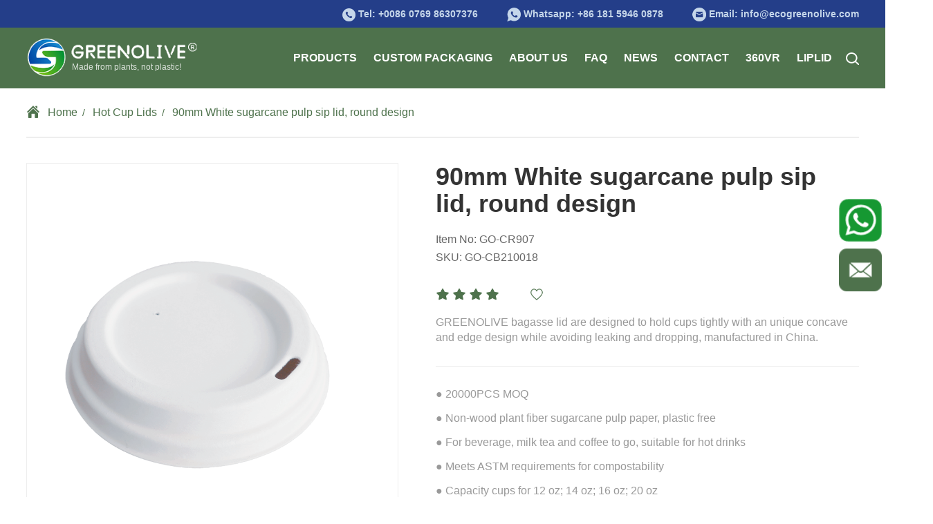

--- FILE ---
content_type: text/html
request_url: https://www.ecogreenolive.com/products/Bagasse-Cup-Lids/Hot-Cup-Lids/90mm-White-sugarcane-pulp-sip-lid-round-design.html
body_size: 12425
content:



<!DOCTYPE html>
<html lang="en">
<head>
    <meta charset="UTF-8">
    <meta name="viewport" content="width=device-width, initial-scale=1.0">

        <title>Paper Cup Lids, Sugarcane Sip Lid Factory, Bagasse Lid Supplier</title>
    <meta name="description" content="Paper cup lids are essential for cafes shops to go hot drinks.Made from sugarcane bagasse, sip lid design, perfect for warm beverages ranging from cappuccino to chai tea.">
        
   
   <!--facebooks-->
    <meta property="og:title" content="90mm White sugarcane pulp sip lid, round design">
    <meta property="og:site_name" content="www.ecogreenolive.com">
    <meta property="og:type" content="website">
    <meta property="og:url" content="https://www.ecogreenolive.com/products/Bagasse-Cup-Lids/Hot-Cup-Lids/90mm-White-sugarcane-pulp-sip-lid-round-design.html">
    <meta property="og:image" content="https://www.ecogreenolive.com/uploadfile/2021/08/25/20210825114046Dv4AVw.png">
    <meta property="og:description" content="GREENOLIVE bagasse lid are designed to hold cups tightly with an unique concave and edge design while avoiding leaking and dropping, manufactured in China.">
    
    


    <!-- 公共 -->
    <link rel="stylesheet" href="/res/magic/css/bootstrap.min.css">
    <link rel="stylesheet" href="/res/magic/css/reset.css">
    <link rel="stylesheet" href="/res/magic/css/common.css">
    <link rel="stylesheet" href="/res/magic/css/animate.min.css">

    <link rel="stylesheet" href="/res/magic/css/swiper.min.css">
    <link rel="stylesheet" href="/res/magic/css/style.css">
    <link rel="stylesheet" href="/res/magic/css/other.css?v=1.0.4">
    <link rel="stylesheet" href="/res/magic/css/responsive.css">

    <script src="/res/magic/js/jquery.min.js"></script>
    <script src="/res/magic/js/bootstrap.min.js"></script>
    <script src="/res/magic/js/function.js"></script>
    <script src="/res/magic/js/swiper.min.js"></script>
    <script src="/res/magic/js/wow.min.js"></script>
    <script type="text/javascript">
        new WOW().init();
    </script>

    
<meta name="blogarama-site-verification" content="blogarama-8d4ae24a-44fe-48d6-9701-2fa14f0562e1">
<meta name="google-site-verification" content="l2J8HMv6tBw7BbKz_5rwWpbOuM-nLQTiXw6NFMUPLKo" />
<!-- Google Tag Manager -->
<script>(function(w,d,s,l,i){w[l]=w[l]||[];w[l].push({'gtm.start':
new Date().getTime(),event:'gtm.js'});var f=d.getElementsByTagName(s)[0],
j=d.createElement(s),dl=l!='dataLayer'?'&l='+l:'';j.async=true;j.src=
'https://www.googletagmanager.com/gtm.js?id='+i+dl;f.parentNode.insertBefore(j,f);
})(window,document,'script','dataLayer','GTM-PRGQM576');</script>
<!-- End Google Tag Manager -->
<meta name="google-site-verification" content="FohS5-xEwnM2HICIJ2M7aTcZCAct6ksRs5emph0cVdg" />
<!-- Global site tag (gtag.js) - Google Ads: 10801311640 -->
<script async src="https://www.googletagmanager.com/gtag/js?id=AW-10801311640"></script>
<script>
  window.dataLayer = window.dataLayer || [];
  function gtag(){dataLayer.push(arguments);}
  gtag('js', new Date());

  gtag('config', 'AW-10801311640');
</script>

<!-- Event snippet for 受众 remarketing page -->
<script>
  gtag('event', 'conversion', {
      'send_to': 'AW-10801311640/vSLqCJ7FjIkDEJjfu54o',
      'value': 1.0,
      'currency': 'CNY',
      'aw_remarketing_only': true
  });
</script>

<script>
    window.addEventListener('load', function(e) {
        document.querySelectorAll('.leftwhatsapp').forEach(function(item){
            item.addEventListener("click", function(e){
                gtag('event', 'leftwhatsapp_click', {'event_category' : 'leftwhatsapp_click'});
            })
        })
    });
</script>



<script>
    window.addEventListener('load',function(event){
    if(window.location.href.includes('/thanks')){  
        gtag('event', 'thankyou_page');
          };
    });
</script>

<script>
    window.addEventListener('load',function(){
        if(window.location.href.includes("/") ){
            setTimeout(function(){
                gtag('event', 'onemins');
            }, 60000)
        };
    });
</script>

<script>
    window.addEventListener('load',function()
    {
        document.querySelectorAll('a[href*="api.whatsapp.com"]').forEach(function(e)
        {
            e.addEventListener('click',function()
            {
                gtag('event', 'whatsapp');
            })
        })
    })
    
</script>

<script> // Page/Screens per session
    var total_page;
        if(sessionStorage.getItem('total_page')!=null){    
            total_page = sessionStorage.getItem('total_page')
            total_page++
            sessionStorage.setItem('total_page', total_page)
        } else {
            total_page = 0
            sessionStorage.setItem('total_page', total_page)
        }
        
        if(total_page == 2){ // 3 pages
            gtag('event', 'threepages')
        }
    
</script>

</head>
<body>

<!--head-->
<div id="js-search-overlay" class="top-search-overlay"  ></div>
<div class="M_search">
    <input class="mInp1" type="text" placeholder="Search...">
    <button class="m_search_btn"><img src="/res/magic/images/icon-search.png" alt=""></button>
</div>
<div class="site-head">
    <div class="site-top">
        <div class="auto-container">
            <span class="head-item"><img src="/res/magic/images/head_icon_01.png" alt="">Tel: <a href="tel:+0086 0769 86307376" style="color:#c5d6ea;">+0086 0769 86307376</a></span>
            <span class="head-item"><img src="/res/magic/images/head_icon_02.png" alt="">Whatsapp: <a href="https://api.whatsapp.com/send?phone=+86 181 5946 0878&text=Can I help you?" style="color:#c5d6ea;" target="_blank">+86 181 5946 0878</a></span>
            <a class="head-item" href="/cdn-cgi/l/email-protection#3851565e57785d5b575f4a5d5d565754514e5d165b5755"><img src="/res/magic/images/head_icon_03.png" alt="">Email:  <span class="__cf_email__" data-cfemail="96fff8f0f9d6f3f5f9f1e4f3f3f8f9faffe0f3b8f5f9fb">[email&#160;protected]</span></a>
        </div>
    </div>
    <div class="site-nav" >
        <div class="auto-container ">
            <header class="head clearfix">
                <div class="logo">
                    <a href="/">
                        <img src="/uploadfile/2021/12/08/20211208114953vO1nXI.png" class="full_logo">
                        <span>Made from plants, not plastic!</span>
                    </a></div>
                <div class="navbtn">
                    <i class="bar-1"></i>
                    <i class="bar-2"></i>
                    <i class="bar-3"></i>
                </div>
                <div class="top_search">
                    <img src="/res/magic/images/icon-search.png" class="start_search">
                    <div class="search_con2">
                        <div class="search-input">
                            <form action="/index.php" method="get">
                                <input type="hidden" name="f" value="search">
                                <input type="hidden" name="v" value="index">
                                <input type="hidden" name="modelid" value="1008">
                                <input class="input1" name="keywords" id="q" placeholder="Search...">
                                <input type="submit" class="bnts" value="">
                            </form>
                        </div>
                        <a href="javascript:void(0)" class="moblie-search-close js-search-btn-close"><span class="hwic_cross"></span></a>
                    </div>
                </div>

                <div class="navBar">
                    <ul class="nav">
                                                                                                                                                                                                                                                                                                                                                                                                                                                                                                                                                                                                                                                                                                <li class="hasdrop">
                            <div class="stair">
                                <a href="/products/" class="a">PRODUCTS <i class="mobile-navbtn hidden-md"></i></a>
                                                                <div class="sub drop-menu ">
                                    <dl class="s-menu">
                                                                                                                                                                                                                                                                                                                                                                                                                                                                                                                                                                                                                                                                                                                                                                                                                                                                                                                                                                                                                                                                                                                                                                                                        <dd class="hasdrop">
                                            <a href="/products/Bagasse-Cup-Lids/">
                                                <div class="text">Bagasse Cup Lids </div>
                                                <i class="mobile-navbtn "></i>                                            </a>
                                                                                        <ul class="drop-menu t-menu">
                                                                                                                                                <li class="hasdrop"><a href="/products/Bagasse-Cup-Lids/Hot-Cup-Lids/" title="Epson">Hot Cup Lids</a></li>
                                                                                                                                                                                                                                                                                                                                                                                                                                                                                                                                                                                                                                                                                                                                                                                                <li class="hasdrop"><a href="/products/Bagasse-Cup-Lids/cold-cup-lids/" title="Epson">Cold Cup Lids</a></li>
                                                                                                                                                                                                                                                                                                                                                                                                                                                                                                                                                                                                                                                                                                                                                                                                                                                                                                                                                                                                                                                                                                                                                                                                                                                                                                                                                                                                                                                                                                                                                                                                                                                                                                                                                                                                                                                                                                                                                                                                                                                                                                                                            </ul>
                                                                                    </dd>
                                                                                                                                                                                                                                                                                                                                <dd class="hasdrop">
                                            <a href="/products/Paper-Cups-Holders/">
                                                <div class="text">Paper Cups & Holders </div>
                                                <i class="mobile-navbtn "></i>                                            </a>
                                                                                        <ul class="drop-menu t-menu">
                                                                                                                                                                                                                                                <li class="hasdrop"><a href="/products/Paper-Cups-Holders/Cups/" title="Epson">Cups</a></li>
                                                                                                                                                                                                                                                                                                                                                                                                                                                                                                                                                                                                                                                                                                                                                                                                <li class="hasdrop"><a href="/products/Paper-Cups-Holders/holders/" title="Epson">Holders</a></li>
                                                                                                                                                                                                                                                                                                                                                                                                                                                                                                                                                                                                                                                                                                                                                                                                                                                                                                                                                                                                                                                                                                                                                                                                                                                                                                                                                                                                                                                                                                                                                                                                                                                                                                                                                                                                                                                                                                                                                                                                                                            </ul>
                                                                                    </dd>
                                                                                                                                                                                                                                                                                                                                <dd class="hasdrop">
                                            <a href="/products/Sugarcane-Tableware/">
                                                <div class="text">Sugarcane Tableware </div>
                                                <i class="mobile-navbtn "></i>                                            </a>
                                                                                        <ul class="drop-menu t-menu">
                                                                                                                                                                                                                                                                                                                                                <li class="hasdrop"><a href="/products/Sugarcane-Tableware/Plates/" title="Epson">Plates</a></li>
                                                                                                                                                                                                <li class="hasdrop"><a href="/products/Sugarcane-Tableware/Takeout-Boxes/" title="Epson">Takeout Boxes</a></li>
                                                                                                                                                                                                                                                                                                                                                                                                                                                                                                                                                                                                                                                                                                <li class="hasdrop"><a href="/products/Sugarcane-Tableware/bowls/" title="Epson">Bowls</a></li>
                                                                                                                                                                                                <li class="hasdrop"><a href="/products/Sugarcane-Tableware/supermarket-trays/" title="Epson">Supermarket Trays</a></li>
                                                                                                                                                                                                <li class="hasdrop"><a href="/products/Sugarcane-Tableware/cutlery/" title="Epson">Cutlery</a></li>
                                                                                                                                                                                                                                                                                                                                                                                                                                                                                                                                                                                                                                                                                                                                                                                                                                                                                                                                                                                                                                                                                                                                                                                                                                                                                                                                                                                                                                                                                                                                                                                                                                                                                                                                            </ul>
                                                                                    </dd>
                                                                                                                                                                                                                                                <dd class="hasdrop">
                                            <a href="/products/OEM-&-ODM-Service/">
                                                <div class="text">OEM & ODM Service </div>
                                                                                            </a>
                                                                                    </dd>
                                                                                                                                                                                                                                                                                                                                <dd class="hasdrop">
                                            <a href="/products/Commercial-Packaging/">
                                                <div class="text">Commercial Packaging </div>
                                                                                            </a>
                                                                                    </dd>
                                                                                                                                                                                                                                                                                                                                                                    </dl>
                                </div>
                                                            </div>
                        </li>
                                                                                                                                                <li class="hasdrop">
                            <div class="stair">
                                <a href="/custom-packaging/" class="a">CUSTOM PACKAGING </a>
                                                            </div>
                        </li>
                                                                                                <li class="hasdrop">
                            <div class="stair">
                                <a href="/about-us/" class="a">ABOUT US <i class="mobile-navbtn hidden-md"></i></a>
                                                                <div class="sub drop-menu ">
                                    <dl class="s-menu">
                                                                                                                                                                                                                                                                                                                                                                                                                                                                                                                                                                                                                                                                                                                                                                                                                                                                                                                                                                                                                                                                                                                                                                                                                                                                                                                                                                                                                                                                                                                                        <dd class="hasdrop">
                                            <a href="/about-us/Our-Factory/">
                                                <div class="text">Our Factory </div>
                                                                                            </a>
                                                                                    </dd>
                                                                                                                                                                                                                                                                                                                                <dd class="hasdrop">
                                            <a href="/about-us/Our-Advantages/">
                                                <div class="text">Our Advantages </div>
                                                                                            </a>
                                                                                    </dd>
                                                                                                                                                                                                                                                                                                                                <dd class="hasdrop">
                                            <a href="/about-us/Certification/">
                                                <div class="text">Certification </div>
                                                                                            </a>
                                                                                    </dd>
                                                                                                                                                                                                                                                                                                                                                                                                                                                    </dl>
                                </div>
                                                            </div>
                        </li>
                                                                                                                                                                                                <li class="hasdrop">
                            <div class="stair">
                                <a href="/faq/" class="a">FAQ <i class="mobile-navbtn hidden-md"></i></a>
                                                                <div class="sub drop-menu ">
                                    <dl class="s-menu">
                                                                                                                                                                                                                                                                                                                                                                                                                                                                                                                                                                                                                                                                                                                                                                                                                                                                                                                                                                                                                                                                                                                                                                                                                                                                                                                                                                                                                                                                                                                                                                                                                                                                                                                                                                                                                                                                                                                                                                                                                                                                                                                                                                                                                                                                                                                                                                                                            </dl>
                                </div>
                                                            </div>
                        </li>
                                                                                                                                                                                                                                                <li class="hasdrop">
                            <div class="stair">
                                <a href="/news/" class="a">NEWS <i class="mobile-navbtn hidden-md"></i></a>
                                                                <div class="sub drop-menu ">
                                    <dl class="s-menu">
                                                                                                                                                                                                                                                                                                                                                                                                                                                        <dd class="hasdrop">
                                            <a href="/news/New-Arrival/">
                                                <div class="text">New Arrival </div>
                                                                                            </a>
                                                                                    </dd>
                                                                                                                                                                <dd class="hasdrop">
                                            <a href="/news/News-releases/">
                                                <div class="text">News releases </div>
                                                                                            </a>
                                                                                    </dd>
                                                                                                                                                                <dd class="hasdrop">
                                            <a href="/news/Case-studies/">
                                                <div class="text">Case studies </div>
                                                                                            </a>
                                                                                    </dd>
                                                                                                                                                                                                                                                                                                                                                                                                                                                                                                                                                                                                                                                                                                                                                                                                                                                                                                                                                                                                                                                                                                                                                                                                                                                                                                                                                                                                                                                                                                                                                                                                                                                                                                                                                                                                                                                                    </dl>
                                </div>
                                                            </div>
                        </li>
                                                                                                                                                                                                <li class="hasdrop">
                            <div class="stair">
                                <a href="/contact/" class="a">CONTACT </a>
                                                            </div>
                        </li>
                                                                                                <li class="hasdrop">
                            <div class="stair">
                                <a href="/360vr/" class="a">360VR </a>
                                                            </div>
                        </li>
                                                                                                <li class="hasdrop">
                            <div class="stair">
                                <a href="https://liplid.com/" class="a">LIPLID </a>
                                                            </div>
                        </li>
                                                                                            </ul>
                </div>



            </header>
        </div>

    </div>
</div>
<!--  head end-->

<!--crumbs-->
<div class="crumbs-box">
    <div class="auto-container">
        <p>
            <img src="/res/magic/images/home-icon.png" alt="" width="20" height="20">&ensp;
            <a href="/">Home</a>&ensp;/&ensp;
            <a href="/products/Bagasse-Cup-Lids/Hot-Cup-Lids/">Hot Cup Lids</a>&ensp;/&ensp;
            <a href="javascript:;">90mm White sugarcane pulp sip lid, round design</a>
        </p>
    </div>
</div>
<!--crumbs end-->

<div class="show-product">
    <div class="auto-container">
        <div class="pro-head row">
            <div class="col-md-6 col-xs-12 head-left">
                <div class="big-img">
                    <span class='zoom' id='image1'>
                                                                                                                                                            			                <img src='/uploadfile/2021/08/25/20210825114046Dv4AVw.png' id='img1' class="img-auto"/>
                                                                                                                                                                                                                                                                                                                        		            </span>
<!--<img id="videobtn" src="/res/magic/images/videobtn.png" alt="">-->
<!--<iframe src="" link="https://player.youku.com/embed/XNDY5NzYyODcyNA==?autoplay=1" frameborder="0"></iframe>-->
                </div>
                <div class="swiper-container proimg-swiper">
                    <div class="swiper-wrapper">
                                                                        <div class="swiper-slide">
                            <img src="/uploadfile/2021/08/25/20210825114046Dv4AVw.png" alt="" class="img-auto">
                        </div>
                                                                        <div class="swiper-slide">
                            <img src="/uploadfile/2021/10/22/20211022151526AWkw1l.jpg" alt="" class="img-auto">
                        </div>
                                                                        <div class="swiper-slide">
                            <img src="/uploadfile/2021/10/22/20211022151542T70DZV.jpg" alt="" class="img-auto">
                        </div>
                                                                        <div class="swiper-slide">
                            <img src="/uploadfile/2021/10/22/20211022151605iQmvIG.jpg" alt="" class="img-auto">
                        </div>
                                                                    </div>
                </div>
                <div class="proimg-prev proimg-btn">➜</div>
                <div class="proimg-next proimg-btn">➜</div>
            </div>

            <div class="col-md-6 col-xs-12 head-right">
                <h1>90mm White sugarcane pulp sip lid, round design</h1>
                <div class="sx-box">
                    Item No:  GO-CR907 <br/>
                    SKU:  GO-CB210018                </div>
                                    <p>
                                                            <img src="/res/magic/images/wujiaoxin.png" alt="" style="margin-top:-3px;" width="20" height="20">
                                        <img src="/res/magic/images/wujiaoxin.png" alt="" style="margin-top:-3px;" width="20" height="20">
                                        <img src="/res/magic/images/wujiaoxin.png" alt="" style="margin-top:-3px;" width="20" height="20">
                                        <img src="/res/magic/images/wujiaoxin.png" alt="" style="margin-top:-3px;" width="20" height="20">
                    &emsp;
                    &emsp;
                    <img src="/res/magic/images/xin.png" alt="" width="20" height="20">
                    <b id="like-100"></b>
                    <script data-cfasync="false" src="/cdn-cgi/scripts/5c5dd728/cloudflare-static/email-decode.min.js"></script><script>
                        //进入产品详情浏览数加1
                        var id = '100';
                        $.ajax({
                                   url:'/index.php?m=guestbook&f=index&v=click_product_like',
                                   type:'get',
                                   data:{id:id}
                               });
                    </script>
                </p>
                <div class="remark-box">
                    GREENOLIVE bagasse lid are designed to hold cups tightly with an unique concave and edge design while avoiding leaking and dropping, manufactured in China.                </div>
                <ul>
                                                                                                                                                                                                                                                                                                                                <li>● 20000PCS MOQ</li>
                                        <li>● Non-wood plant fiber sugarcane pulp paper, plastic free</li>
                                        <li>● For beverage, milk tea and coffee to go, suitable for hot drinks</li>
                                        <li>● Meets ASTM requirements for compostability</li>
                                        <li>● Capacity cups for 12 oz; 14 oz; 16 oz; 20 oz </li>
                                        <li>● Custom options available from 50mm to 150mm, with embossing / debossing pattern and font logo</li>
                                    </ul>
                <div style="clear:both"></div>
                <div class="share-box">
                    <a href="https://api.whatsapp.com/send?phone=+86 181 5946 0878&text=Can%20I%20help%20you?">
                        <img src="/res/magic/images/whatsapp.png" alt="" width="36" height="36">
                        Whatsapp: +86 181 5946 0878                    </a>
                    <br/>
                    
                                                            <a href=""><img src="/uploadfile/2021/09/29/20210929115747V5szHh.png" alt=""></a>&nbsp;
                                        <a href="https://www.youtube.com/channel/UCEj45BHeknydkXc10ECWrbA/featured"><img src="/uploadfile/2021/09/29/202109291157378ClLnt.png" alt=""></a>&nbsp;
                                        
                    <a style="cursor:pointer;" title="Share on Facebook" target="_blank" onclick="javascript:window.open('http://www.facebook.com/sharer.php?u='+encodeURIComponent('https://www.ecogreenolive.com/')+'&t='+encodeURIComponent(document.title), 'newWindow', 'width=800, height=400','center');void(0);"> 
                    <img src="/uploadfile/2021/09/29/20210929115724KC3LZy.png">
                    </a>
                    
                    <!-- Linkedin分享 start-->

                    <a href="https://www.linkedin.com/shareArticle?mini=true&source=str&title=test&url=https://www.ecogreenolive.com/products/Bagasse-Cup-Lids/Hot-Cup-Lids/90mm-White-sugarcane-pulp-sip-lid-round-design.html" target="_blank">
                        <img src="/uploadfile/2021/09/29/20210929115758qpM2cS.png" alt="Share on Linkedin">
                    </a>
                    <!-- Linkedin分享 end-->

                    </div>
                <div class="prev-next">
                    <a href="#contact"><img src="/res/magic/images/ljzx.png" alt=""></a>
                </div>
            </div>
        </div>
    </div>
</div>

<div class="procon-bg">
    <div class="procon-box auto-container">

        <div class="procon-rightbox">
            <div class="procon-titlebox">
                <span>Produt Details</span>
                <span>Product Parameter</span>
            </div>
            <div class="procon-contentbox">
                <div>
                    <h4><span style="color:#A9A9A9;"><span style="font-size:20px;"><strong>Great to use as a espresso cups, cafe, coffee, milk tea, juice, or other beverages</strong></span></span></h4>

<p><br />
<span style="color:#808080;"><img alt="GREENOLIVE molded fiber packaging" src="/uploadfile/2021/08/23/1629720814813761.jpg" style="width: 100%;" /></span></p>

<p>&nbsp;</p>

<p>&nbsp;</p>

<table border="0" cellpadding="1" cellspacing="1" style="height: 400px; width: 1050px;">
	<tbody>
		<tr>
			<td>
			<p><span style="color:#808080;"><strong>&nbsp;●&nbsp;100% tree and plastic free, made from sustainable resources - &nbsp;</strong></span></p>

			<p><span style="color:#A9A9A9;">100%&nbsp;made from&nbsp;plant biomass such as sugarcane bagasse and bamboo&nbsp;pulp,&nbsp;</span></p>

			<p><span style="color:#A9A9A9;">100% renewable and reclaimed resources, from nature and back tonature</span></p>

			<p>&nbsp;</p>

			<p><span style="color:#808080;"><strong>&nbsp;●&nbsp;Biodegradable &amp; Compostable both in the home and commercial facilities -</strong> &nbsp;</span></p>

			<p><span style="color:#A9A9A9;">Healthy, Non Toxic, Harmless and Sanitary. All our products are green , compostable,</span></p>

			<p><span style="color:#A9A9A9;">disposable and eco friendly to the environment. Our products can be 100% degradable </span></p>

			<p><span style="color:#A9A9A9;">under natural conditions in 90-100 days. Works just as well for landfills too.</span></p>

			<p>&nbsp;</p>

			<p><span style="color:#808080;">&nbsp;●&nbsp;<strong>Compost&nbsp;Certified -</strong> </span></p>

			<p><span style="color:#A9A9A9;">DIN CERTCO (DIN EN13432:2000 and&nbsp;ASTM D 6400:2019)</span></p>

			<p>&nbsp;</p>

			<p><span style="color:#808080;"><strong>&nbsp;●&nbsp;Waterproof&nbsp;&amp; Oil Proof -</strong> &nbsp;</span></p>

			<p><span style="color:#A9A9A9;">Not leakage with hot water (90&plusmn;5℃)&nbsp;</span></p>
			</td>
			<td>
			<p class="wz-images-list">&nbsp; &nbsp; &nbsp; &nbsp;<img alt="90mm white paper cup lids" src="/uploadfile/2021/09/08/202109081145568kzOit.jpg" style="max-width: 900px; height: 400px; width: 400px;" /></p>
			</td>
		</tr>
	</tbody>
</table>

<p>&nbsp;</p>

<table border="0" cellpadding="1" cellspacing="1" style="height: 400px; width: 1050px;">
	<tbody>
		<tr>
			<td>
			<p class="wz-images-list"><img alt="Compostable paper cup sip lid from bagasse lid supplier" src="/uploadfile/2021/09/08/20210908114653oEhrP9.jpg" style="max-width: 900px; height: 400px; width: 400px;" /></p>
			</td>
			<td>
			<p><span style="color:#808080;"><strong>&nbsp;●&nbsp;Microwaveable &amp; freezer safe -</strong>&nbsp;</span></p>

			<p><span style="color:#A9A9A9;">Temperature withstand from -20℃&nbsp;to 135℃, Perfectly suited for serving </span></p>

			<p><span style="color:#A9A9A9;">hot and cold food</span></p>

			<p>&nbsp;</p>

			<p><span style="color:#808080;">&nbsp;●&nbsp;<strong>Food Grade&nbsp;&amp; Health Standard -</strong> &nbsp;</span></p>

			<p><span style="color:#A9A9A9;">Pesticide and PFOA+PFOS free. Passed food safe test report. Comply with </span></p>

			<p><span style="color:#A9A9A9;">Resolution AP (2002)1 Table1: Heavy Metals Table2: PCP.</span></p>

			<p>&nbsp;</p>

			<p><span style="color:#808080;">&nbsp;●&nbsp;<strong>Unique concave and edge design -</strong> </span></p>

			<p><span style="color:#A9A9A9;">With unique concave and smooth edge design, leak proof, Intimate craft design, </span></p>

			<p><span style="color:#A9A9A9;">waterproof, Impermeable</span></p>

			<p>&nbsp;</p>

			<p><span style="color:#808080;"><strong>&nbsp;●&nbsp;Storage conditions - </strong>&nbsp;</span></p>

			<p><span style="color:#A9A9A9;">Store providing protection from humidity, direct exposure to sunlight and insect sources</span></p>
			</td>
		</tr>
	</tbody>
</table>

<p>&nbsp;</p>

<p>&nbsp;</p>

<p><span style="font-size:20px;"><a href="https://www.ecogreenolive.com/about-us/Certification/">Certification&nbsp;</a></span></p>

<p>&nbsp;</p>

<p><span style="color:#A9A9A9;">GREENOLIVE</span><span style="color:#A9A9A9;"> holds&nbsp;the </span><u><a href="https://www.ecogreenolive.com/about-us/Certification/"><span style="color:#A9A9A9;">compostability certification</span></a></u><span style="color:#A9A9A9;"> in the sector-DIN CERTCO, all our product range are disposable, after use can be degraded in a short time after light and microbial action.Besides, we hold the food safety related inspection reports and certificates required by the industry.</span></p>

<table border="0" cellpadding="1" cellspacing="1">
	<tbody>
		<tr>
			<td>
			<p><img alt="GREENOLIVE- BRC certificate" src="/uploadfile/2021/08/20/20210820181143Ivqi0G.jpg" style="height: 107px; width: 150px;" /></p>
			</td>
			<td>
			<p><img alt="GREENOLIVE- ISO certificate" src="/uploadfile/2021/08/24/1629776948340731.jpg" style="height: 113px; width: 150px;" /></p>
			</td>
			<td>
			<p><img alt="GREENOLIVE- DIN CERTCO certificate" src="/uploadfile/2021/08/20/20210820181206OwTyEk.jpg" style="height: 107px; width: 150px;" /></p>
			</td>
			<td>
			<p><img alt="GREENOLIVE- BSCI certificate" src="/uploadfile/2021/08/20/20210820181441VHsb0I.jpg" style="height: 107px; width: 150px;" /></p>
			</td>
			<td>
			<p><img alt="GREENOLIVE- FDA certificate" src="/uploadfile/2021/08/24/1629776975311430.jpg" style="height: 113px; width: 150px;" /></p>
			</td>
			<td>
			<p><img alt="GREENOLIVE- LFGB certificate" src="/uploadfile/2021/08/24/1629776963777845.jpg" style="height: 113px; width: 150px;" /></p>
			</td>
			<td>
			<p><img alt="GREENOLIVE- BPI certificate" src="/uploadfile/2021/08/20/2021082018121787HtPy.jpg" style="height: 107px; width: 150px;" /></p>
			</td>
		</tr>
	</tbody>
</table>

<p>&nbsp;</p>

<p>&nbsp;</p>

<h1><span style="font-size:20px;"><a href="https://www.ecogreenolive.com/about-us/">About GREENOLIVE</a></span></h1>

<p>&nbsp;</p>

<p><span style="color:#A9A9A9;">Longyan Green Olive Environmental Protection Technology Co., Ltd is the <strong>molded pulp packaging manufacturer</strong> for compostable biodegradable packages. Our cartering disposables, molded pulp packaging and paper cosmetic packaging are made from plant fiber materials.</span></p>

<p>&nbsp;</p>

<p><span style="color:#A9A9A9;">We specialize in the design, manufacture and distribution of compostable packaging products, with a wide range of consumer packaged goods(consumer electronics, cosmetic, etc.) and e-commerce applications. We are <strong>one-stop sustainable eco packaging solutions supplier</strong>, using only the best techniques, tactics, and technical designs to deliver the best results, the greatest consistency, and the most reliable packaging for commercial purposes.</span></p>

<p>&nbsp;</p>

<p>&nbsp;</p>

<table border="0" cellpadding="1" cellspacing="1">
	<tbody>
		<tr>
			<td>&nbsp; &nbsp;
			<h1><span style="color:#A9A9A9;"><strong>Modern Automated</strong></span></h1>

			<h1><span style="color:#A9A9A9;"><strong>Factory Plant</strong></span></h1>

			<p>&nbsp;</p>

			<p><span style="color:#A9A9A9;">GREENOLIVE production base was designed and built&nbsp;according to</span></p>

			<p><span style="color:#A9A9A9;">industry hygiene and safety standards and in accordance with the</span></p>

			<p><span style="color:#A9A9A9;">requirements of BRC, ISO9001 &amp; ISO 14001 standards for the</span></p>

			<p><span style="color:#A9A9A9;">production of food&nbsp;packaging.</span></p>

			<p><span style="color:#A9A9A9;">GREENOLIVE</span><span style="color:#A9A9A9;"> holds the compostability certification in the sector-the</span></p>

			<p><span style="color:#A9A9A9;">most widely used compostability standards European EN13432 and</span></p>

			<p><span style="color:#A9A9A9;">the American ASTM D6400.</span></p>
			<span style="color:#A9A9A9;"> &nbsp; &nbsp; &nbsp; &nbsp; &nbsp; &nbsp; &nbsp; &nbsp; &nbsp; &nbsp; &nbsp; &nbsp; &nbsp; &nbsp; &nbsp; &nbsp; &nbsp; &nbsp; &nbsp; &nbsp; &nbsp; &nbsp; &nbsp; &nbsp; &nbsp;&nbsp;</span></td>
			<td>
			<p>&nbsp; &nbsp; &nbsp;&nbsp;<img alt="GREENOLIVE dust-free workshop" src="https://www.ecogreenolive.com/uploadfile/2021/09/07/1631000185340338.jpg" style="height: 337px; width: 600px;" /></p>
			</td>
		</tr>
	</tbody>
</table>

<p>&nbsp;</p>

<p>&nbsp;</p>

<table border="0" cellpadding="1" cellspacing="1">
	<tbody>
		<tr>
			<td>
			<p><img alt="GREENOLIVE superb quality control for molded pulp packaging" src="/uploadfile/2021/09/07/1631000119982539.jpg" style="height: 337px; width: 600px;" />&nbsp; &nbsp; &nbsp;&nbsp;</p>
			</td>
			<td>&nbsp;
			<h1><span style="color:#A9A9A9;"><strong>Quality Control</strong></span></h1>

			<p>&nbsp;</p>

			<p><span style="color:#A9A9A9;">All raw materials are sourced by importing from responsible and</span></p>

			<p><span style="color:#A9A9A9;">reliable suppliers in Thailand to make sure safety and quality.</span></p>

			<p><span style="color:#A9A9A9;">GREENOLIVE has implemented a rigid quality control scheme in</span></p>

			<p><span style="color:#A9A9A9;">production process; ensure the overall conformity rate of final</span></p>

			<p><span style="color:#A9A9A9;">products can achieve 95%+.</span></p>
			&nbsp; &nbsp; &nbsp; &nbsp; &nbsp; &nbsp; &nbsp; &nbsp; &nbsp; &nbsp; &nbsp; &nbsp; &nbsp; &nbsp; &nbsp; &nbsp;</td>
		</tr>
	</tbody>
</table>

<p>&nbsp;</p>

<p>&nbsp;</p>

<table border="0" cellpadding="1" cellspacing="1">
	<tbody>
		<tr>
			<td>&nbsp; &nbsp; &nbsp; &nbsp; &nbsp; &nbsp; &nbsp; &nbsp; &nbsp; &nbsp; &nbsp;
			<h1><span style="color:#A9A9A9;"><strong>Environmental and</strong></span></h1>

			<h1><span style="color:#A9A9A9;"><strong>Plastic-free</strong></span></h1>

			<p>&nbsp;</p>

			<p><span style="color:#A9A9A9;">With advanced scientific formula and cutting edge</span></p>

			<p><span style="color:#A9A9A9;">automatic equipment and technique, GREENOLIVE</span></p>

			<p><span style="color:#A9A9A9;">made from natural plant fibers pulp like sugarcane</span></p>

			<p><span style="color:#A9A9A9;">bagasse and bamboo pulp, which are tree free,</span></p>

			<p><span style="color:#A9A9A9;">carbon neutral, environmental friendly, compostable</span></p>

			<p><span style="color:#A9A9A9;">and biodegradable. It&#39;s a new environmental</span></p>

			<p><span style="color:#A9A9A9;">product with full of potential considering global</span></p>

			<p><span style="color:#A9A9A9;">plastic restriction under scenarios of climate change</span></p>

			<p><span style="color:#A9A9A9;">and plastic pollution.</span></p>
			</td>
			<td>
			<p>&nbsp; &nbsp; &nbsp; &nbsp; &nbsp;<img alt="GREENOLIVE-bagasse products-eco friendly and plastic free" src="https://www.ecogreenolive.com/uploadfile/2021/09/07/1631000145172037.jpg" style="height: 337px; width: 600px;" />&nbsp; &nbsp; &nbsp; &nbsp;&nbsp;</p>
			</td>
		</tr>
	</tbody>
</table>
                </div>

                <div>
                    <table border="0" cellpadding="1" cellspacing="1">
	<tbody>
		<tr>
			<td style="background-color: rgb(238, 238, 238);">
			<p>&nbsp;</p>

			<p style="text-align: center;"><span style="color:#808080;"><strong>Qty / Cs.</strong></span></p>

			<p>&nbsp;</p>
			</td>
			<td style="background-color: rgb(238, 238, 238);">
			<p>&nbsp;</p>

			<p><span style="color:#808080;">&nbsp; &nbsp; &nbsp; &nbsp; 1000/case</span></p>

			<p>&nbsp;</p>
			</td>
		</tr>
		<tr>
			<td>
			<p>&nbsp;</p>

			<p style="text-align: center;"><span style="color:#808080;"><strong>Per pack&nbsp;</strong></span></p>

			<p>&nbsp;</p>
			</td>
			<td>
			<p>&nbsp;</p>

			<p><span style="color:#808080;">&nbsp; &nbsp; &nbsp; &nbsp; 50&nbsp;</span></p>

			<p>&nbsp;</p>
			</td>
		</tr>
		<tr>
			<td style="background-color: rgb(238, 238, 238);">
			<p>&nbsp;</p>

			<p style="text-align: center;"><span style="color:#808080;"><strong>Packs per case</strong></span></p>

			<p>&nbsp;</p>
			</td>
			<td style="background-color: rgb(238, 238, 238);">
			<p>&nbsp;</p>

			<p><span style="color:#808080;">&nbsp; &nbsp; &nbsp; &nbsp; 20</span></p>

			<p>&nbsp;</p>
			</td>
		</tr>
		<tr>
			<td>
			<p style="text-align: center;"><span style="color:#808080;"><strong>Product dimensions</strong></span></p>

			<p>&nbsp;</p>

			<p>&nbsp;</p>
			</td>
			<td>
			<p>&nbsp;</p>

			<p>&nbsp;</p>

			<p><span style="color:#808080;">&nbsp; &nbsp; &nbsp; &nbsp; Total&nbsp;diameter:&nbsp; 94.5mm&nbsp; &nbsp; &nbsp; &nbsp; &nbsp; &nbsp; &nbsp; &nbsp; &nbsp; &nbsp; &nbsp;</span></p>

			<p><span style="color:#808080;">&nbsp; &nbsp; &nbsp; &nbsp; Height:&nbsp; 17.8mm</span></p>

			<p><span style="color:#808080;">&nbsp; &nbsp; &nbsp; &nbsp; Weight:&nbsp; &nbsp;5g&plusmn;0.5g&nbsp;</span></p>

			<p><span style="color:#808080;">&nbsp; &nbsp; &nbsp; &nbsp; Capacity:&nbsp; Suitable for 12oz, 14oz, 16oz, 20oz hot&nbsp;cups</span></p>

			<p>&nbsp;</p>
			</td>
		</tr>
		<tr>
			<td style="background-color: rgb(238, 238, 238);">
			<p style="text-align: center;"><span style="color:#808080;"><strong>Case dimensions &nbsp;</strong></span></p>

			<p>&nbsp;</p>

			<p>&nbsp;</p>
			</td>
			<td style="background-color: rgb(238, 238, 238);">
			<p>&nbsp;</p>

			<p>&nbsp;</p>

			<p><span style="color:#808080;">&nbsp; &nbsp; &nbsp; &nbsp; Length:&nbsp; &nbsp; 502mm&nbsp; &nbsp; &nbsp; &nbsp; &nbsp; &nbsp; &nbsp; &nbsp; &nbsp; &nbsp; &nbsp; &nbsp; &nbsp; &nbsp; &nbsp; &nbsp; &nbsp; &nbsp; &nbsp; &nbsp; &nbsp; &nbsp; &nbsp; &nbsp; &nbsp; &nbsp; &nbsp; &nbsp; &nbsp; &nbsp; &nbsp; &nbsp; &nbsp; &nbsp; &nbsp; &nbsp; &nbsp; &nbsp; &nbsp; &nbsp; &nbsp; &nbsp; &nbsp; &nbsp; &nbsp; &nbsp; &nbsp; &nbsp; &nbsp; &nbsp; &nbsp; &nbsp; &nbsp; &nbsp; &nbsp; &nbsp; &nbsp; &nbsp; &nbsp; &nbsp; &nbsp; &nbsp; &nbsp; &nbsp; &nbsp; &nbsp; &nbsp; &nbsp; &nbsp; &nbsp; &nbsp; &nbsp;</span></p>

			<p><span style="color:#808080;">&nbsp; &nbsp; &nbsp; &nbsp; Width:&nbsp; &nbsp; &nbsp;402mm</span></p>

			<p><span style="color:#808080;">&nbsp; &nbsp; &nbsp; &nbsp; Depth:&nbsp; &nbsp; &nbsp;310mm&nbsp; &nbsp; &nbsp; &nbsp; &nbsp; &nbsp; &nbsp; &nbsp; &nbsp; &nbsp; &nbsp; &nbsp; &nbsp; &nbsp; &nbsp; &nbsp; &nbsp; &nbsp; &nbsp; &nbsp; &nbsp; &nbsp; &nbsp; &nbsp; &nbsp; &nbsp; &nbsp; &nbsp; &nbsp; &nbsp; &nbsp; &nbsp; &nbsp; &nbsp; &nbsp; &nbsp; &nbsp; &nbsp; &nbsp; &nbsp; &nbsp; &nbsp; &nbsp; &nbsp; &nbsp; &nbsp; &nbsp; &nbsp; &nbsp; &nbsp; &nbsp; &nbsp; &nbsp; &nbsp; &nbsp; &nbsp; &nbsp; &nbsp; &nbsp; &nbsp; &nbsp; &nbsp; &nbsp; &nbsp; &nbsp; &nbsp; &nbsp; &nbsp; &nbsp; &nbsp; &nbsp; &nbsp;</span></p>

			<p><span style="color:#808080;">&nbsp; &nbsp; &nbsp; &nbsp; Volume:&nbsp; &nbsp;0.0626m3</span></p>

			<p>&nbsp;</p>
			</td>
		</tr>
		<tr>
			<td>
			<p>&nbsp;</p>

			<p style="text-align: center;"><span style="color:#808080;"><strong>Case Weight </strong></span></p>

			<p>&nbsp;</p>

			<p>&nbsp;</p>
			</td>
			<td>
			<p>&nbsp;</p>

			<p><span style="color:#808080;">&nbsp; &nbsp; &nbsp; &nbsp; Gross weight:&nbsp; &nbsp;6kg&nbsp; &nbsp; &nbsp; &nbsp; &nbsp; &nbsp; &nbsp; &nbsp; &nbsp; &nbsp; &nbsp; &nbsp; &nbsp; &nbsp; &nbsp; &nbsp; &nbsp; &nbsp; &nbsp; &nbsp; &nbsp; &nbsp; &nbsp; &nbsp; &nbsp; &nbsp; &nbsp; &nbsp; &nbsp; &nbsp; &nbsp; &nbsp; &nbsp; &nbsp; &nbsp; &nbsp; &nbsp; &nbsp; &nbsp; &nbsp; &nbsp; &nbsp; &nbsp; &nbsp; &nbsp; &nbsp; &nbsp; &nbsp; &nbsp; &nbsp; &nbsp; &nbsp; &nbsp; &nbsp; &nbsp; &nbsp; &nbsp; &nbsp; &nbsp; &nbsp; &nbsp; &nbsp; &nbsp; &nbsp; &nbsp; &nbsp; &nbsp; &nbsp; &nbsp; &nbsp; &nbsp; &nbsp; &nbsp; &nbsp; &nbsp;</span></p>

			<p><span style="color:#808080;">&nbsp; &nbsp; &nbsp; &nbsp; Net weight:&nbsp; &nbsp;5kg</span></p>

			<p>&nbsp;</p>
			</td>
		</tr>
	</tbody>
</table>

<p>&nbsp;</p>
                </div>
            </div>
            <a name="contact" style="position: relative;top: -80px;"></a>
            <div  class="procon-formbox">
                <h3>Leave A Message</h3>
                <form method="post" onsubmit="return false;" name="myform" id="ContactForm2">

                    <input type="hidden" name="form[page_title]" value="90mm White sugarcane pulp sip lid, round design">
                    <input type="hidden" name="form[page_url]" value="/products/Bagasse-Cup-Lids/Hot-Cup-Lids/90mm-White-sugarcane-pulp-sip-lid-round-design.html">
                    <input type="hidden" name="form[ip]" value="212.50.247.205">
                    <input type="hidden" name="form[source_position]" value="2">

                    <div class="input-box">
                        <div><input type="text" placeholder="Name" name="form[name]" id="fname"><span>*</span></div>
                        <div><input type="text" placeholder="Email" name="form[email]" id="femail"><span>*</span></div>
                        <textarea  id="fcontent" cols="30" rows="10" placeholder="Message" name="form[content]"></textarea>

                        <input type="hidden" value="submit" name="submit"/>
                        <button onclick="sendForm2();">Submit</button>
                    </div>
                </form>
            </div>
        </div>

        <div class="procon-leftbox">
            <div class="procate">
                <p>PRODUCT CATEGORIES</p>
                <div class="procate-box">
                    <a href="/products/Bagasse-Cup-Lids/" class="block"><h2><img src="/res/magic/images/pro-category-ico.png" alt="" width="26" height="26"> Bagasse Cup Lids</h2></a>
                    <ul>
                                                                        <li><a href="/products/Bagasse-Cup-Lids/Hot-Cup-Lids/"> ●&nbsp; Hot Cup Lids</a></li>
                                                <li><a href="/products/Bagasse-Cup-Lids/cold-cup-lids/"> ●&nbsp; Cold Cup Lids</a></li>
                                            </ul>
                </div>
                <hr>
                <div class="procate-box">
                    <a href="/products/Paper-Cups-Holders/" class="block"><h2><img src="/res/magic/images/pro-category-ico-02.png" alt="" width="26" height="26"> Paper Cups & Holders</h2></a>
                    <ul>
                                                                        <li><a href="/products/Paper-Cups-Holders/Cups/"> ●&nbsp; Cups</a></li>
                                                <li><a href="/products/Paper-Cups-Holders/holders/"> ●&nbsp; Holders</a></li>
                                            </ul>
                </div>
                <hr>
                <div class="procate-box">
                    <a href="/products/Sugarcane-Tableware/" class="block"><h2><img src="/res/magic/images/pro-category-ico-03.png" alt="" width="26" height="26"> Sugarcane Tableware</h2></a>
                    <ul>
                                                                        <li><a href="/products/Sugarcane-Tableware/Plates/"> ●&nbsp; Plates</a></li>
                                                <li><a href="/products/Sugarcane-Tableware/Takeout-Boxes/"> ●&nbsp; Takeout Boxes</a></li>
                                                <li><a href="/products/Sugarcane-Tableware/bowls/"> ●&nbsp; Bowls</a></li>
                                                <li><a href="/products/Sugarcane-Tableware/supermarket-trays/"> ●&nbsp; Supermarket Trays</a></li>
                                                <li><a href="/products/Sugarcane-Tableware/cutlery/"> ●&nbsp; Cutlery</a></li>
                                            </ul>
                </div>
                <hr>
                <div class="procate-box">
                    <a href="/products/OEM-&-ODM-Service/" class="block"><h2><img src="/res/magic/images/pro-category-ico-04.png" alt="" width="26" height="26"> OEM & ODM Service</h2></a>
                </div>
                <hr>
                <div class="procate-box">
                    <a href="/products/Commercial-Packaging/" class="block"><h2><img src="/res/magic/images/pro-category-ico-05.png" alt="" width="26" height="26"> Commercial Packaging</h2></a>
                </div>
            </div>
            <div class="hotproduct">
                <p><img src="/res/magic/images/xin-fff.png" alt="" width="30" height="30">&nbsp;You May Also Like</p>
                <ul>
                                                            <li>
                        <a href="/products/Paper-Cups-Holders/Cups/paper-cup-with-lids.html" class="block">
                            <div  class="img-box"><img src="/uploadfile/2022/06/17/20220617104920FyCH0b.jpg" alt="Custom Biodegradable Bagasse Pulp Cuplids, Coffee Paper Cup And Lids" class="img-auto"></div>
                            <div class="text-box">
                                <p>Custom Biodegradable Bagasse Pulp Cuplids, Coffee Paper Cup And Lids</p>
                                                                &emsp;
                            </div>
                        </a>
                    </li>
                                        <li>
                        <a href="/products/Bagasse-Cup-Lids/cold-cup-lids/80mm-Bagasse-paper-lid-dome-shape-natural-brown.html" class="block">
                            <div  class="img-box"><img src="/uploadfile/2021/08/24/20210824111209l04AvT.png" alt="80mm Bagasse paper lid, dome shape, natural brown" class="img-auto"></div>
                            <div class="text-box">
                                <p>80mm Bagasse paper lid, dome shape, natural brown</p>
                                                                &emsp;
                            </div>
                        </a>
                    </li>
                                        <li>
                        <a href="/products/Sugarcane-Tableware/bowls/wholesale-biodegradable-disposable-bagasse-bowl.html" class="block">
                            <div  class="img-box"><img src="/uploadfile/2022/08/03/20220803150953c5PEnz.jpg" alt="Wholesale Biodegradable Disposable Bagasse Salad Rice Fruit Bowl" class="img-auto"></div>
                            <div class="text-box">
                                <p>Wholesale Biodegradable Disposable Bagasse Salad Rice Fruit Bowl</p>
                                                                &emsp;
                            </div>
                        </a>
                    </li>
                                        <li>
                        <a href="/products/Sugarcane-Tableware/Takeout-Boxes/7X5-inch-Rectangle-bagasse-clamshell-white.html" class="block">
                            <div  class="img-box"><img src="/uploadfile/2021/10/22/20211022145723qlEbnP.png" alt="7 x 5 inch Rectangle bagasse clamshell, white" class="img-auto"></div>
                            <div class="text-box">
                                <p>7 x 5 inch Rectangle bagasse clamshell, white</p>
                                                                &emsp;
                            </div>
                        </a>
                    </li>
                                        <li>
                        <a href="/products/Paper-Cups-Holders/holders/Corrugated-pulp-disposable-4-cup-holder-tray-takeaway-carrier-nhrusa.html" class="block">
                            <div  class="img-box"><img src="/uploadfile/2021/11/12/20211112173657k951CB.jpg" alt="Corrugated pulp disposable 4 cup holder tray takeaway carrier " class="img-auto"></div>
                            <div class="text-box">
                                <p>Corrugated pulp disposable 4 cup holder tray takeaway carrier </p>
                                                                &emsp;
                            </div>
                        </a>
                    </li>
                                                        </ul>
            </div>
        </div>

        <p style="clear:both;"></p>
    </div>
</div>


<!--footer-->
<div class="footer">
    <div class="auto-container clearfix">
        <div class="logoshape">
            <div class="auto-container clearfix">
                <p class="f_logo"><a href="javascript:;"> <img src="/res/magic/images/logo-f.png" alt="">   </a>  </p>
                <div class="pull-right links hidden-sm hidden-xs">
                    <div class="shape">
                                                                        <a href="https://www.youtube.com/channel/UCEj45BHeknydkXc10ECWrbA/videos"><img src="/uploadfile/2021/09/29/202109291129193dEiLI.png"></a>
                                                <a href="https://www.facebook.com/Green-Olive-Environmental-Technology-Co-Ltd-102238538715019"><img src="/uploadfile/2021/09/29/20210929112838r8YDb6.png"></a>
                                                <a href="https://www.instagram.com/gogreenolives/"><img src="/uploadfile/2021/09/29/20210929112827PnYHAw.png"></a>
                                                <a href="https://www.linkedin.com/in/twinklecai-greenolive"><img src="/uploadfile/2021/09/29/202109291128034MVRgE.png"></a>
                                            </div>
                </div>
            </div>
        </div>
        <div class="footer_content clearfix ">
            <dl class="link hidden-xs hidden-sm">
                <dt>Products</dt>
                                                                                                                                                                                                                                                                                                                                                                                                                                                                                                <dd><a href="/products/Bagasse-Cup-Lids/">Bagasse Cup Lids</a></dd>
                                                                                                                                <dd><a href="/products/Paper-Cups-Holders/">Paper Cups & Holders</a></dd>
                                                                                                                                <dd><a href="/products/Sugarcane-Tableware/">Sugarcane Tableware</a></dd>
                                                                                                <dd><a href="/products/OEM-&-ODM-Service/">OEM & ODM Service</a></dd>
                                                                                                                                <dd><a href="/products/Commercial-Packaging/">Commercial Packaging</a></dd>
                                                                                                                                                            </dl>
            <dl class="link hidden-xs hidden-sm">
                <dt>About us</dt>
                                                                                                                                                                                                                                                                                                                                                                                                                                                                                                                                                                                                                                <dd><a href="/about-us/Our-Factory/">Our Factory</a></dd>
                                                                                                                                <dd><a href="/about-us/Our-Advantages/">Our Advantages</a></dd>
                                                                                                                                <dd><a href="/about-us/Certification/">Certification</a></dd>
                                                                                                                                                                                                <dd><a href="/faq/">FAQ</a></dd>
                <dd><a href="/Samples/">Samples</a></dd>
            </dl>
            <dl class="link hidden-xs hidden-sm">
                <dt>Links</dt>
                                                <dd><a href="https://www.ecocuplids.com/" target="_blank">Eco cup</a></dd>
                                            </dl>
            <dl class="link hidden-xs hidden-sm">
                <dt>WeChat</dt>
                <dd><img src="/uploadfile/2022/09/05/20220905101410kXz6dA.png" alt=""></dd>
            </dl>
            <dl class="link Contact-us">
                <dt>Contacts</dt>
                <dd> <img src="/res/magic/images/foot_tel.png" alt=""><p>Tel: <a href="tel:+0086 0769 86307376" style="color:#fff;">+0086 0769 86307376</a></p></dd>
                <dd><img src="/res/magic/images/foot_whatsapp.png" alt=""><p> Whatsapp: <a href="https://api.whatsapp.com/send?phone=+86 181 5946 0878&text=Can I help you?" style="color:#fff;" target="_blank">+86 181 5946 0878</a></p> </dd>
                <dd><img src="/res/magic/images/foot_email.png" alt=""><p>Email:  <a href="/cdn-cgi/l/email-protection#acc5c2cac3ecc9cfc3cbdec9c9c2c3c0c5dac982cfc3c1" style="color:#fff;"><span class="__cf_email__" data-cfemail="a1c8cfc7cee1c4c2cec6d3c4c4cfcecdc8d7c48fc2cecc">[email&#160;protected]</span></a></p>  </dd>
                <dd><img src="/res/magic/images/foot_add.png" alt=""><p>Factory Add:  No. 2, Jindong 2nd Rd., Fengcheng Street, Yongding District, Longyan, Fujian, 364100,China</p>  </dd>
                <dd><img src="/res/magic/images/foot_add.png" alt=""><p>Headquarters: Room No. 2815, 28F, Wanda Center,  Dongcheng Dist., Dongguan, Guangdong, 523000 P.R.China</p> </dd>
            </dl>
        </div>
    </div>
</div>
<div class="footerbar">
    <div class="auto-container clearfix">
        <p class="copyright"><a href="javascript:;">Copyright © 2021 Longyan Green Olive Environmental Protection Technology Co., Ltd. All Rights Reserved.    </a>  <a href="/sitemap.xml" target="_blank">Sitemap</a>
        &emsp;<a href="https://www.magic-in-china.com">Support: Magic Lamp</a>
        </p>
    </div>
</div>
<!--footer end-->
<script data-cfasync="false" src="/cdn-cgi/scripts/5c5dd728/cloudflare-static/email-decode.min.js"></script><script>
    $(function () {
        $('#gobtn').click(function () {
            var oldurl = window.location.pathname;
            var page = Number($('#pagenum').val());
            var index = oldurl.lastIndexOf("/");
            var url = oldurl.substring(0,index);
            var bigpage = Number($(this).parent().prev().prev().children('a').text());
            if (page && 0<page  && page<=bigpage){
                page = Math.floor(page);
                if (page == 1){
                    page = 'index';
                }
                window.location.href = url+'/'+page+'.html';
            }
        })
    })
</script>
<script>
    var news_id = 100;
    $.ajax({
               url:'/index.php?m=guestbook&f=index&v=get_click',
               type:'post',
               data:{news_id:news_id},
               success:function (res) {
                   var data = JSON.parse(res);
                   if(data.code !=0 ){
                       $("#read_sum").html(data.msg);
                   }
               }
           });
    if(news_id>0){
        $.ajax({
                   url:'/index.php?m=guestbook&f=index&v=count_click',
                   type:'post',
                   data:{news_id:news_id},
                   success:function (data) {
                    //   console.info('ee2');
                       //var data = JSON.parse(res);
                       if(data.code !=0 ){
                           //$("#read_sum").html(data.msg);
                           var counts = $("#read_sum").html();
                           $("#read_sum").html(parseInt(counts) +1);
                           ispass = false;
                       }
                   }
               });
    }
    $('.push_id').each(function(index,item){
        var id = $(item).attr('data-id');
        console.log(id)
        $.ajax({
                   url:'/index.php?m=guestbook&f=index&v=get_click',
                   type:'post',
                   data:{news_id:id},
                   success:function (res) {
                       var data = JSON.parse(res);
                       if(data.code !=0 ){
                           $(item).html(data.msg);
                       }
                   }
               });
    })
</script>
<script>
    $(function () {
        $('#countryselect').change(function(){
            $(this).next().val($(this).children('option:selected').val());
        });
        $('#enquireselect').change(function(){
            $(this).next().val($(this).children('option:selected').val());
        })
    });
    function sendForm2() {
        if($('#fname').val()==''  || $('#femail').val()==''){
            alert('Required items cannot be blank!');
            return false;
        }
        if($('#ContactForm2').length>0){
            var formData = $('#ContactForm2').serializeArray();
        }else{
            var formData = $('#ContactForm3').serializeArray();
        }
        // $(".loading-box").show();
        if($('#fname').val()!='' && $('#femail').val()!='' ){
            $.ajax({
                   url:'/index.php?m=guestbook&f=index&v=contact',
                   type:'post',
                   data:formData,
                   success:function (res) {
                       var data = JSON.parse(res);
                       console.info(data);
                       if(data.code == 200){
                        //   window.location.href="/thanks";
                       }else{
                           alert(data.msg);
                       }
                    //   $(".loading-box").hide();
                   }
               });
            window.location.href="/thanks";
        }
    }
</script>
<div class="new-foot" id="foot-ph">
  <div class="new-foot-item" style="background-color: #2580e6;">
    <a href="/cdn-cgi/l/email-protection#543d3a323b1431373b332631313a3b383d22317a373b39" class="bottomemail">Send an Email</a>
  </div>
  <div class="new-foot-item" style="background-color: orange;">
    <a href="/products/Bagasse-Cup-Lids/">Free Samples Inquiry</a>
  </div>
</div>
<style type="text/css">
  #foot-ph{
    z-index: 999;
    position: fixed;
    bottom: 0;
    display: none;
    width: 100%;
  }
  .new-foot-item {
      float: left;
      width: 50%;
      padding-top: 15px;
      height: 50px;
      text-align: center;
  }
  .new-foot-item a {
      color: #fff;
  }
  @media (max-width: 640px) {
    #foot-ph{display: block;}
    .copy{margin-bottom: 50px;}
    .leftemail{display: none;}
  }
</style>
<div class="whatsappbox">
    <a href="https://api.whatsapp.com/send?phone=+86 181 5946 0878&text=Can%20I%20help%20you?" target="_blank" title="Whatsapp" class="leftwhatsapp">
        <img src="/res/baiila/images/whatsapp2.png?v=2" style="width: 48%;margin-left: 8px;">
    </a>
    <a href="/cdn-cgi/l/email-protection#b0d9ded6dff0d5d3dfd7c2d5d5dedfdcd9c6d59ed3dfdd" target="_blank" title="email" class="leftemail">
        <img src="/res/baiila/images/left-email.png" style="width: 48%;margin-left: 8px;margin-top: 10px;">
    </a>
</div>
<style type="text/css">
    .whatsappbox{
        position: fixed;
        top: 40%;
        right: 5px;
        z-index: 999;
        text-align: right;
    }
    .loading-box {
        position: fixed;
        width: 100%;
        height: 100%;
        background-color: rgba(0,0,0,.5);
        z-index: 99;
        text-align: center;
        top: 0;
        padding-top: 20%;
        display: none;
    }
</style>
<div class="loading-box">
    <img src="/res/baiila/images/loading.gif" alt="loading" />
</div>


<!--产品图片放大镜-->
<script data-cfasync="false" src="/cdn-cgi/scripts/5c5dd728/cloudflare-static/email-decode.min.js"></script><script type="text/javascript" src='/res/magic/js/jquery.zoombie.js'></script>
<script>
    $(function () {

        // 视频放大镜
        var windowWidth = $(window).width();
        if (windowWidth > 1024) {
            $('#image1').zoombie();
        }

        $('.show-product .pro-head .head-left .big-img').addClass('first');
        $('.show-product .proimg-swiper .swiper-slide:first-child img').addClass('active');
        $('.show-product .proimg-swiper img').click(function () {
            $('.show-product .proimg-swiper img').removeClass('active');
            $(this).addClass('active');
            $('.show-product .pro-head .head-left .big-img iframe').removeClass('active');
            $('.show-product .pro-head .head-left .big-img iframe').attr('src', '');

            var index = $(this).parent().index();

            if (index == 0) {
                $('#image1').parent().addClass('first');
            }
            else {
                $('#image1').parent().removeClass('first');
            }
            $('#image1').children('img').attr('src', $(this).attr('src'));

        });

        $('.show-product .pro-head .head-left #videobtn').click(function () {
            $(this).parent().removeClass('first');
            $(this).next().attr('src', $(this).next().attr('link'));
            $(this).next().addClass('active');
        });

        // 产品组图切换
        var proimgSwiper = new Swiper('.proimg-swiper', {
            prevButton: '.proimg-prev',
            nextButton: '.proimg-next',
            slidesPerView: 4,
            spaceBetween: 20,
            breakpointsInverse: true,
            breakpoints: {
                767: {
                    slidesPerView: 3,
                    spaceBetween: 20,
                }
            }
        });

        // 产品详情切换
        $('.procon-box .procon-rightbox .procon-titlebox>span:first-child').addClass('active');
        $('.procon-box .procon-rightbox .procon-contentbox>div:first-child').addClass('active');
        $('.procon-box .procon-rightbox .procon-titlebox>span').click(function () {
            $(this).siblings().removeClass('active');
            $(this).addClass('active');
            var index = $(this).index();
            $('.procon-box .procon-rightbox .procon-contentbox>div').removeClass('active');
            $('.procon-box .procon-rightbox .procon-contentbox>div').eq(index).addClass('active');
        });

        //表单显示隐藏必填*号
        $('.procon-box .procon-rightbox .procon-formbox .input-box>div input').bind('input propertychange', function () {
            if ($(this).val() != '') {
                $(this).next().hide();
            }
            else {
                $(this).next().show();
            }
        });

    })
</script>

<script>
    $(function () {
        //进入产品详情浏览数更新
        var id_arr = '100';
        $.ajax({
                   url: '/index.php?m=guestbook&f=index&v=get_like_number',
                   type: 'get',
                   data: {id: id_arr},
                   success: function (res) {
                       var data = JSON.parse(res);
                       if (data.code == 200) {
                           var like = data.like;
                           $.each(like, function (index, item) {
                               $("#like-" + item.id).text(item.like);
                           });
                       }
                   }
               });
    })
</script>


<a href='https://www.bottled-joy.com' style='display:none;'></a><script defer src="https://static.cloudflareinsights.com/beacon.min.js/vcd15cbe7772f49c399c6a5babf22c1241717689176015" integrity="sha512-ZpsOmlRQV6y907TI0dKBHq9Md29nnaEIPlkf84rnaERnq6zvWvPUqr2ft8M1aS28oN72PdrCzSjY4U6VaAw1EQ==" data-cf-beacon='{"version":"2024.11.0","token":"9ddf61df119b443981453ed9a0ba8ea8","r":1,"server_timing":{"name":{"cfCacheStatus":true,"cfEdge":true,"cfExtPri":true,"cfL4":true,"cfOrigin":true,"cfSpeedBrain":true},"location_startswith":null}}' crossorigin="anonymous"></script>
</body>
</html>

--- FILE ---
content_type: text/css
request_url: https://www.ecogreenolive.com/res/magic/css/common.css
body_size: 2025
content:
@font-face {
  font-family: 'Helvetica';
  src: url('../fonts/Helvetica.ttf') format('truetype');
  font-weight: normal;
  font-style: normal;
}
@font-face {
  font-family: 'HelveticaBold';
  src: url('../fonts/HelveticaBold.ttf') format('truetype');
  font-weight: normal;
  font-style: normal;
}
body {
  font-family: Arial;
}
.over {
  overflow: hidden;
}
.trans {
  -webkit-transition: all 300ms ease 0s;
  transition: all 300ms ease 0s;
}
.imgZoom img {
  transition: all 0.4s;
  -webkit-transition: all 0.4s;
}
.imgZoom img:hover {
  transform: scale(1.1, 1.1);
  -webkit-transform: scale(1.1, 1.1);
}
.hoverBtn {
  cursor: pointer;
  -webkit-transition: all 300ms ease 0s;
  transition: all 300ms ease 0s;
}
.hoverBtn:hover {
  background-color: #4e724c !important;
  color: #fff !important;
}
.nowrap {
  white-space: nowrap;
  overflow: hidden;
  text-overflow: ellipsis;
}
.ellip2 {
  text-overflow: ellipsis;
  -webkit-box-orient: vertical;
  display: block;
  display: -webkit-box;
  -webkit-line-clamp: 2;
  overflow: hidden;
}
.auto-container {
  width: 1400px;
  margin-left: auto;
  margin-right: auto;
}
.pd15 {
  padding-left: 15px;
  padding-right: 15px;
}
.top-search-overlay {
  position: fixed;
  top: 0px;
  left: 0px;
  right: 0px;
  bottom: 0px;
  background: #666666;
  z-index: 100;
  opacity: 0.8;
  display: none;
}
.site-head {
  position: absolute;
  top: 0;
  z-index: 10;
  width: 100%;
}
.site-head .site-top {
  background-color: #243e89;
  line-height: 40px;
  color: #fff;
  text-align: right;
}
.site-head .site-top .head-item {
  margin-left: 38px;
  color: #c5d6ea;
  font-size: 14px;
  font-weight: bold;
}
.site-head .site-top .head-item img {
  vertical-align: middle;
  margin-right: 4px;
}
.site-nav {
  width: 100%;
  background-color: #4e724c;
  z-index: 50;
  -webkit-transition: all 300ms ease 0s;
  transition: all 300ms ease 0s;
}
.head {
  position: relative;
}
.head .logo {
  margin-top: 6px;
  position: relative;
  z-index: 10;
  float: left;
}
.head .logo a {
  display: block;
}
.head .logo span {
  position: absolute;
  left: 82px;
  bottom: 6px;
  font-size: 15px;
  color: #fff;
  opacity: 0.8;
}
.head .slogan {
  margin-top: 15px;
  width: 210px;
  margin-left: 24px;
  float: left;
  color: #999999;
  font-size: 14px;
}
.head .navBar {
  float: right;
  opacity: 1;
  filter: alpha(opacity=100);
  transition: all 0.5s;
  transform-origin: left center;
}
.head .nav li {
  position: relative;
  display: inline-block;
  margin: 0 20px;
  line-height: 88px;
  vertical-align: top;
}
.head .nav li .stair {
  position: relative;
}
.head .nav li.active .stair > a {
  color: #b5c9b1;
}
.head .nav li.active .stair:after {
  content: '';
  display: block;
  position: absolute;
  z-index: 10;
  bottom: -9px;
  left: 50%;
  margin-left: -41.5px;
  width: 83px;
  height: 10px;
}
.head .nav li.active .sub {
  display: block;
}
.head .nav li:hover .stair > a {
  color: #b5c9b1;
}
.head .nav li:hover .stair:after {
  content: '';
  display: block;
  position: absolute;
  z-index: 10;
  bottom: -9px;
  left: 50%;
  margin-left: -41.5px;
  width: 83px;
  height: 10px;
}
.head .nav li .a {
  display: block;
  color: #fff;
  font-size: 16px;
  font-weight: bold;
  text-transform: uppercase;
}
.head .nav li .a .mobile-navbtn {
  position: absolute;
  top: 10px;
  right: 0;
  margin: auto;
  font-size: 20px;
  width: 20px;
  height: 20px;
  transition: 0.3s;
}
.head .nav li .a .mobile-navbtn.open {
  transform: rotate(90deg);
}
.head .nav li .a .mobile-navbtn::before {
  position: absolute;
  top: 0;
  bottom: 0;
  left: 0;
  right: 0;
  margin: auto;
  content: '';
  width: 10px;
  height: 10px;
  border-right: 2px solid #fff;
  border-bottom: 2px solid #fff;
  transform: rotate(45deg);
}
.head .nav .hasdrop a:hover .text {
  color: #4e724c;
}
.head .nav .t-menu a:hover {
  color: #4e724c;
}
.head .top_search {
  position: relative;
  float: right;
  padding-left: 10px;
  line-height: 88px;
  cursor: pointer;
}
.head .top_search img {
  vertical-align: middle;
}
.head .top_search .search_con2 {
  position: absolute;
  right: 22px;
  top: 20px;
  height: 50px;
  z-index: 100;
  transform: scale3d(0, 0, 0);
  transform-origin: right center;
  transition: all 0.5s;
  opacity: 0;
  filter: alpha(opacity=0);
  width: 500px;
  opacity: 1;
}
.head .top_search .search_con2 .search-input {
  width: 380px;
  float: left;
  height: 48px;
  line-height: 48px;
  overflow: hidden;
  border: 1px solid #d4d4d4;
  border-radius: 5px;
  font-size: 16px;
  padding-left: 20px;
  background: #fff;
}
.head .top_search .search_con2 .input1 {
  height: 48px;
  line-height: 48px;
  background: none;
  border: 0;
  width: calc(100% - 57px);
  float: left;
  outline: none;
  font-size: 16px;
  color: #666666;
  font-family: "微软雅黑";
}
.head .top_search .search_con2 .bnts {
  float: right;
  width: 56px;
  height: 48px;
  background: url(../images/head_pic3.png) center center no-repeat;
  /*margin-right: 1px;*/
  cursor: pointer;
  border: none;
  outline: none;
  background-color:#4e724c;
}
.head .top_search .search_con2 .moblie-search-close {
  position: absolute;
  top: 15px;
  right: 15px;
  width: 20px;
  height: 20px;
  background: url(../images/c10.png) center center no-repeat;
}
.sub {
  position: absolute;
  left: 0%;
  top: 100%;
}
.sub .arr {
  display: none;
  width: 0;
  height: 0;
  border: 0px solid transparent;
  border-left-width: 8px ;
  border-right-width: 8px ;
  border-top-width: 6px ;
  border-bottom-width: 6px ;
  border-bottom-color: #fff;
  position: absolute;
  top: -12px;
  left: 28px;
}
.sub > dl {
  display: none;
}
.sub > dl dd {
  line-height: 1.6;
  padding: 10px 15px;
  font-size: 16px;
  background-color: #fafbfe;
  position:relative;
}
.sub > dl dd .mobile-navbtn {
  display: none;
  position: absolute;
  top: 8px;
  right: 15px;
  margin: auto;
  font-size: 20px;
  width: 20px;
  height: 20px;
  transition: 0.3s;
}
.sub > dl dd .mobile-navbtn.open {
  transform: rotate(90deg);
}
.sub > dl dd .mobile-navbtn:after {
  position: absolute;
  top: 0;
  bottom: 0;
  left: 0;
  right: 0;
  margin: auto;
  content: '';
  width: 10px;
  height: 10px;
  border-right: 2px solid #333;
  border-bottom: 2px solid #333;
  transform: rotate(45deg);
}
.sub > dl dd .text {
  display: inline-block;
  vertical-align: middle;
  color: #535353;
  font-weight: bold;
}
.sub > dl dd .t-menu {
  position: absolute;
  top: 0;
  left: 100%;
  background-color: #fff;
  display: none;
}
.sub > dl dd .t-menu li {
  padding: 10px 20px;
  box-sizing: border-box;
  line-height: 40px;
  margin: 0;
}
.sub > dl dd .t-menu li a {
  display: block;
}
.sub > dl a {
  color: #333;
  white-space: nowrap;
}
.scrollHead {
  position: fixed;
  top: 0;
  z-index: 100;
}
#showopen .top_search .search_con2 {
  opacity: 1;
  filter: alpha(opacity=100);
  transform: scale3d(1, 1, 1);
}
#showopen .head .navBar {
  opacity: 0;
  filter: alpha(opacity=0);
  transform: scale3d(0, 0, 0);
}
#showopen .head .top_search img {
  opacity: 0;
  filter: alpha(opacity=0);
}
.M_search {
  display: none;
  position: fixed;
  z-index: 100;
  top: 0;
  width: 100%;
  height: 58px;
  background-color: red;
  box-sizing: border-box;
}
.M_search .mInp1 {
  width: 100%;
  height: 100%;
  border: 0;
  box-sizing: border-box;
  outline: none;
  padding: 10px;
  padding-right: 74px;
  font-size: 15px;
  color: #666;
}
.M_search .mInp1::placeholder {
  color: #999;
}
.M_search .m_search_btn {
  position: absolute;
  right: 0;
  top: 0;
  height: 100%;
  width: 80px;
  background-color: #4e724c;
  border: 0;
  outline: none;
  text-align: center;
  cursor: pointer;
}
.M_search .m_search_btn img {
  display: inline-block;
}
.footer {
  position: relative;
  z-index: 3;
  background-color: #4e724c;
}
.footer .logoshape {
  padding-top: 32px;
  padding-bottom: 30px;
  border-bottom: 1px solid rgba(255, 255, 255, 0.2);
}
.footer .footer_content {
  padding-top: 36px;
  padding-bottom: 40px;
}
.footer dl {
  transition: all 0.3s ease 0s;
  padding-right: 6%;
  float: left;
  color: #1e1e25;
}
.footer dl:last-child {
  padding-right: 0;
}
.footer dl dt {
  margin-bottom: 30px;
  font-size: 20px;
  color: #fff;
  font-weight: bold;
  text-transform: uppercase;
}
.footer dl dd {
  line-height: 40px;
  font-size: 16px;
  color: #fff;
}
.footer dl dd a {
  color: #fff;
  text-decoration: none;
}
.footer dl dd a:hover {
  color: #b5c9b1;
}
.footer .logoshape .f_logo {
  float: left;
}
.footer .Contact-us {
  width: 477px;
  float: right;
}
.footer .Contact-us dd {
  display: block;
  position: relative;
  margin-bottom: 10px;
  line-height: 24px;
}
.footer .Contact-us dd img {
  display: inline-block;
  vertical-align: top;
  margin-right: 10px;
}
.footer .Contact-us dd p {
  width: calc(100% - 50px);
  display: inline-block;
  vertical-align: top;
  line-height: 24px;
}
.footerbar {
  background-color: #243e89;
  text-align: center;
  padding: 30px 0;
  color: #fff;
  line-height: 20px;
  font-size: 16px;
}
.footerbar .copyright a {
  color: #fff;
  margin-right: 14px;
}
.shape {
  margin-top: 12px;
}
.shape a {
  margin-left: 5px;
}
.shape a:hover img {
  opacity: 0.6;
}


--- FILE ---
content_type: text/css
request_url: https://www.ecogreenolive.com/res/magic/css/style.css
body_size: 1632
content:
.hidden {
  display: none;
}
.hidden-md {
  display: none;
}
.read_more_btn {
  display: block;
  width: 135px;
  margin: 0 auto;
  line-height: 48px;
  border: 1px solid #4e724c;
  background-color: transparent;
  color: #4e724c !important;
  font-size: 16px;
  border-radius: 0px;
  text-align: center;
  text-transform: uppercase;
}
.read_more_btn img {
  margin-left: 10px;
  vertical-align: middle;
}
.leo-6 {
  width: 50%;
  float: left;
}
.leo-row {
  width: 100%;
}
.Home-banner {
  margin-top: 128px;
}
.Home-banner .item {
  position: relative;
}
.Home-banner .item .slide {
  width: 100%;
  vertical-align: middle;
}
.Home-banner .item .play_btn {
  position: absolute;
  right: 20.5%;
  top: 50%;
  width: 120px;
  text-align: center;
  color: #fff;
  cursor: pointer;
}
.Home-banner .item .play_btn span {
  display: block;
  font-size: 24px;
}
.Home-banner .swiper-button-next,
.Home-banner .swiper-button-prev {
  width: 24px;
  height: 23px;
  background: url(../images/arrow.png) no-repeat center;
  background-size: 100%;
}
.Home-banner .swiper-button-prev {
  left: 40px;
}
.Home-banner .swiper-button-next {
  right: 40px;
  transform: rotate(180deg);
}
.learnmore {
  display: block;
  border-radius: 40px;
  width: 142px;
  height: 42px;
  line-height: 38px;
  font-size: 16px;
  color: #4e724c;
  background-color: transparent;
  border: 2px solid #4e724c;
  text-align: center;
}
.section {
  background-color: #fff;
}
.index_title {
  margin-bottom: 38px;
}
.index_title .t {
  color: #333333;
  font-size: 48px;
  font-family: 'HelveticaBold';
  display: inline-block;
  font-weight: bold;
}
.index_title a {
  margin-top: 10px;
}
.IndexFactory {
  padding-top: 66px;
  padding-bottom: 90px;
}
.IndexFactory .FactoryLeft {
  width: 66.6%;
  float: left;
}
.IndexFactory .FactoryLeft li {
  width: 49%;
  margin-left: 1%;
  margin-bottom: 10px;
  float: left;
}
.IndexFactory .FactoryRight {
  width: 32.6%;
  float: right;
}
.IndexFactory div .imgZoom {
  display: block;
  position: relative;
  border-radius: 8px;
  overflow: hidden;
}
.IndexFactory div .imgZoom:hover span {
  opacity: 1;
  height: 42px;
}
.IndexFactory img {
  max-width: 100%;
}
.IndexFactory .text {
  width: 100%;
  padding-left: 36px;
  padding-bottom: 36px;
  position: absolute;
  bottom: 0;
  color: #fff;
  font-size: 22px;
  font-weight: bold;
}
.IndexFactory .text span {
  display: block;
  opacity: 0;
  height: 0;
  margin-top: 14px;
  font-size: 16px;
  background-color: #4e724c;
  color: #fff;
  -webkit-transition: all 300ms ease 0s;
  transition: all 300ms ease 0s;
}
.IndexWhy {
  background-color: #eeeeee;
  padding-top: 106px;
  padding-bottom: 86px;
}
.IndexWhy .index_title {
  margin-bottom: 10px;
}
.IndexWhy .whyDec {
  margin-bottom: 28px ;
  text-align: center;
  font-size: 16px;
  color: #888;
  line-height: 30px;
}
.IndexWhy .whyList li {
  width: 33.3333%;
  padding: 0 10px;
  box-sizing: border-box;
  float: left;
}
.IndexWhy .whyList .item {
  position: relative;
}
.IndexWhy .whyList .item:hover .ico {
  transform: rotate(360deg);
}
.IndexWhy .whyList .item .imgbg {
  width: 100%;
}
.IndexWhy .whyList .item .text {
  text-align: center;
  width: 100%;
  height: 98px;
  position: absolute;
  left: 0;
  top: 0;
  right: 0;
  bottom: 0;
  margin: auto;
  color: #fff;
}
.IndexWhy .whyList .item .text p {
  margin-top: 24px;
  font-size: 24px;
  font-weight: bold;
}
.IndexWhy .whyList .item .text img {
  -webkit-transition: all 300ms ease 0s;
  transition: all 300ms ease 0s;
}
.about_left_text {
  padding-right: 0;
  color: #888888;
  max-width: 600px;
}
.about_left_text .index_title {
  margin-bottom: 50px;
  text-align: left;
}
.about_left_text img {
  max-width: 100%;
}
.about_left_text .info p {
  margin-bottom: 50px;
  line-height: 26px;
  font-size: 16px;
  color: #888888;
}
.section_materials {
  position: relative;
  padding-top: 84px;
  padding-bottom: 54px;
}
.section_materials .about_box {
  position: relative;
}
.section_materials .about_left_text {
  margin-top: 40px;
  max-width: 332px;
}
.section_materials .Materiallist .wraplist {
  height: 590px;
}
.section_materials .Materiallist .item {
  padding-bottom: 20px;
  border-bottom: 1px solid #eeeeee;
  transition: all 0.2s ease-in-out;
  -webkit-transition: all 0.2s ease-in-out;
  -moz-transition: all 0.2s ease-in-out;
  -o-transition: all 0.2s ease-in-out;
}
.section_materials .Materiallist .item:hover {
  background-color: #ffffff;
}
.section_materials .Materiallist .item:hover .dec .t {
  color: #4e724c;
}
.section_materials .Materiallist .item .img {
  display: inline-block;
  vertical-align: top;
  width: 271px;
  overflow: hidden;
}
.section_materials .Materiallist .item .img img {
  width: 100%;
}
.section_materials .Materiallist .item .dec {
  display: inline-block;
  vertical-align: top;
  width: calc(100% - 298px);
  padding-left: 28px;
  box-sizing: border-box;
}
.section_materials .Materiallist .item .dec .t {
  margin: 10px 0 15px 0;
  font-size: 24px;
  color: #666666;
  line-height: 28px;
  overflow: hidden;
  text-overflow: ellipsis;
  -webkit-box-orient: vertical;
  display: block;
  display: -webkit-box;
  -webkit-line-clamp: 2;
  font-weight: bold;
}
.section_materials .Materiallist .item .dec .t a {
  color: inherit;
}
.section_materials .Materiallist .item .dec .c {
  font-size: 16px;
  color: #888;
  line-height: 26px;
  overflow: hidden;
  text-overflow: ellipsis;
  -webkit-box-orient: vertical;
  display: block;
  display: -webkit-box;
  -webkit-line-clamp: 4;
}
.section_ccie {
  background-color: #ebf4ed;
  padding-top: 86px;
  padding-bottom: 84px;
}
.section_ccie .info .dec {
  margin-bottom: 24px;
}
.section_ccie .info ul {
  margin-bottom: 40px;
}
.section_ccie .info ul li {
  width: 48%;
  display: inline-block;
  line-height: 30px;
}
.section_ccie .imgList {
  float: left;
}
.section_ccie .imgList li {
  width: 50%;
  float: left;
  padding: 5px;
  box-sizing: border-box;
  cursor: pointer;
}
.section_ccie .imgList img {
  width: 100%;
  -webkit-transition: all 300ms ease 0s;
  transition: all 300ms ease 0s;
}
.section_ccie .imgList img:hover {
  box-shadow: 0 0 10px rgba(0, 0, 0, 0.2);
}
.IndexAbout {
  background: url(../images/bg.jpg) no-repeat top center;
  padding-top: 116px;
  padding-bottom: 70px;
}
.IndexAbout .index_title {
  margin-bottom: 20px;
}
.IndexAbout .dec {
  margin-bottom: 40px;
  font-size: 16px;
  line-height: 30px;
  color: #888;
  text-align: center;
}
.IndexAbout .video {
  width: 1000px;
  height: 538px;
  margin: 0 auto;
  background-color: #000;
  border-radius: 6px;
}
.IndexAbout .video .v-cover {
  max-width: 100%;
  width: 100%;
  height: 100%;
  object-fit: cover;
  cursor: pointer;
}
.IndexAbout .video iframe {
  width: 100%;
  height: 100%;
}
.IndexAbout .video iframe video {
  width: 100%;
  height: 100%;
}
.IndexAdvantage {
  background: url(../images/choose_bg.jpg) no-repeat center;
  background-size: cover;
  padding-top: 106px;
  padding-bottom: 130px;
}
.IndexAdvantage .index_title {
  margin-bottom: 0;
}
.IndexAdvantage .index_title .t {
  color: #fff;
}
.IndexAdvantage .item {
  margin-top: 106px;
  color: #fff;
}
.IndexAdvantage .item:hover img {
  transform: rotate(360deg);
}
.IndexAdvantage .item img {
  width: 76px;
  display: inline-block;
  vertical-align: middle;
  margin-right: 20px;
  -webkit-transition: all 300ms ease 0s;
  transition: all 300ms ease 0s;
}
.IndexAdvantage .item .txt {
  width: calc(100% - 110px);
  max-width: 366px;
  display: inline-block;
  vertical-align: middle;
  font-size: 18px;
  color: #fff;
}
.IndexAdvantage .item .txt strong {
  display: block;
  font-size: 36px;
  font-weight: bold;
}
.index_contact {
  height: 487px;
  background: url(../images/bg.jpg) no-repeat top -60px center;
  text-align: center;
}
.index_contact .ic_t {
  padding-top: 140px;
  font-size: 48px;
  font-weight: bold;
}
.index_contact p {
  margin-top: 20px;
  font-size: 22px;
  color: #666666;
}
.index_contact .contactbtn {
  display: block;
  margin: 0 auto;
  border-radius: 40px;
  width: 180px;
  height: 60px;
  margin-top: 50px;
  line-height: 60px;
  font-size: 18px;
  background-color: #4e724c;
  text-transform: uppercase;
  color: #fff;
}


--- FILE ---
content_type: text/css
request_url: https://www.ecogreenolive.com/res/magic/css/other.css?v=1.0.4
body_size: 7072
content:

/* common */
.img-auto{
    width:100%;
    height:auto;
}
a.block{
    display: block;
    width:100%;
    height:100%;
}
.crumbs-box,    
.onebanner-box{
    margin-top:128px;
}


/*page*/
#inside-pagination ul{
    display:flex;
    justify-content:center;
    flex-wrap:wrap;
}
#inside-pagination ul li{
    width:auto;
    margin:30px 10px;
}
#inside-pagination ul li a{
    display:inline-block;
    padding:1px 10px;
    border:none;
    border-radius:0;
    font-weight:100;
    color:#7e7e7e;
    font-size:20px;
}
#inside-pagination ul li.active a,
#inside-pagination ul li a.active{
    background-color:#4e724c;
    color:#fff;
}
#inside-pagination ul li input{
    width:40px;
    height:30px;
    margin:0;
    border:1px solid #4e724c;
    padding-left:10px;
}
#inside-pagination ul li input:focus{
    outline:none;
}
#inside-pagination ul li button{
    width:40px;
    height:30px;
    margin:0;
    border:1px solid #4e724c;
    outline:none;
    background-color:#4e724c;
    color:#fff;
}
#inside-pagination ul li:first-child{
    transform:rotate(-180deg);
}
#inside-pagination ul li.prev-page:hover a,
#inside-pagination ul li.next-page:hover a{
    color:#4e724c;
}



/* crumbs */
.crumbs-box p{
    color:#4e724c;
    padding:20px 0;
    border-bottom:2px solid #eee;
}
.crumbs-box p img{
    margin-top:-5px;
}
.crumbs-box p a{
    color:#4e724c;
    font-size:16px;
    line-height: 30px;
}

/* content-top */
.content-top .category-box{
    display: flex;
    justify-content: center;
    flex-wrap: wrap;
    padding:25px 0;
    border-bottom:2px solid #eee;
}
.content-top .category-box a{
    display: inline-block;
    padding:10px 20px;
    margin:0 15px;
    border-radius: 20px;
    color:#4e724c;
}
.content-top .category-box a.active{
    background-color: #dce3db;
}

/* pro-content-box */
.pro-content-box{
    text-align: center;
    padding:2% 0 3%;
}
.pro-content-box div{
    font-size:20px;
    color:#666;
}
.pro-content-box div p{
    color:#999;
    font-size:16px;
}

.pro-category-box .pro-category-swiper{
    padding:1% 0 5%;
    margin-bottom: 3%;
}
.pro-category-box .pro-category-swiper  .swiper-slide{
    padding:10px;
}
.pro-category-box .pro-category-swiper a{
    text-align: center;
    border:1px solid #dce3db;
    transition: all 0.3s;
}
.pro-category-box .pro-category-swiper a .ico-box{
    padding:80px 0;
}
.pro-category-box .pro-category-swiper a p{
    padding:20px 5px;
    background-color: #dce3db;
    color:#000;
    font-size:18px;
    transition: all 0.3s;
}
.pro-category-box .pro-category-swiper a:hover{
    box-shadow: 1px 1px 6px 2px #eee;
}
.pro-category-box .pro-category-swiper a:hover p{
    color:#4e724c;
}
.pro-category-box .pro-category-swiper .procategory-page{
    display: none;
}


/* list-product */
.list-box{
    margin:3% auto;
}
.list-box .right-box{
    width:80%;
    float:right;
}
.list-box .left-box{
    width:18%;
    float:left;
    border:1px  solid #eee;
    position: static;
    border-radius: 5px;
    overflow: hidden;
}
.list-box .left-box hr{
    width:90%;
    background: #eee;
    margin:auto;
}
.list-box .left-box>p{
    padding:18px;
    background-color: #4e724c;
    color:#fff;
    font-size:18px;
}
.list-box .left-box .procate-box{
    padding:18px;
}
.list-box .left-box .procate-box h2{
    font-size:16px;
    font-weight: bold;
    color:#4e724c;
}
.list-box .left-box .procate-box h2 img{
    margin-top:-3px;
}
.list-box .left-box .procate-box ul{
    padding-left: 30px;
}
.list-box .left-box .procate-box ul a{
    font-size:16px;
    color:#666;
    line-height: 30px;
}
.list-box .right-box .head-page{
    display: flex;
    justify-content: flex-end;
    padding-right: 20px;
    padding-bottom: 10px;
}
.list-box .right-box .head-page span{
    background: #fff;
    opacity: 1;
}
.list-box .right-box .head-page span.swiper-pagination-bullet-active{
    background: #4e724c;
}
.list-box .right-box .right-head .head-con{
    background: #edf1ec;
    font-size:16px;
    color:#666;
    padding:3%;
    line-height: 26px;
}
.list-box .right-box .right-head .head-con h3{
    color:#4e724c;
    font-size:20px;
    font-weight: bold;
    margin-bottom: 20px;
}
.list-box .right-box .right-list ul{
    display: flex;
    justify-content: space-between;
    flex-wrap: wrap;
    margin-top:30px;
}
.list-box .right-box .right-list ul li{
    width:32%;
    margin-bottom: 2%;
}
.list-box .right-box .right-list ul li a{
    border:1px solid #eee;
    border-radius: 10px;
    overflow: hidden;
    transition: 0.3s;
}
.list-box .right-box .right-list ul li a .text-box{
    padding:20px;
    color:#666;
}
.list-box .right-box .right-list ul li a .text-box h1{
    font-weight: bold;
    color:#4e724c;
    font-size:16px;
    line-height: 24px;
}
.list-box .right-box .right-list ul li a .text-box .sx-box{
    color:#666;
    margin-top: 10px;
    margin-bottom: 20px;
}
.list-box .right-box .right-list ul li a .text-box .pf-box{
    color:#999
}
.list-box .right-box .right-list ul li a .text-box span{
    background: #edf1ec;
    color:#4e724c;
    padding:10px 20px;
    border-radius: 30px;
    display: inline-block;
    margin:10px 0;
    transition: all 0.3s;
}
.list-box .right-box .right-list ul li a:hover{
    border-color:#4e724c ;
}
.list-box .right-box .right-list ul li a:hover .text-box span{
    color:#fff;
    background: #4e724c;
}

.list-box .left-box.fixed{
    position:sticky;
    top:100px;
}

/* show-product */
.show-product .pro-head{
    padding-top:3%;
    padding-bottom: 3%;
}
.show-product .pro-head .head-left{
    position: relative;
}
.show-product .pro-head .head-left .big-img{
    margin-bottom:15px;
    position: relative;
}
.show-product .pro-head .head-left #videobtn{
    display: none;
}
.show-product .pro-head .head-left .first #videobtn{
    position:absolute;
    top:0;
    bottom:0;
    left:0;
    right:0;
    margin:auto;
    z-index:999;
    cursor:pointer;
    display: block;
}
.show-product .pro-head .head-left .big-img iframe{
    position: absolute;
    top:0;
    left:0;
    width:100%;
    height:100%;
    display: none;
}
.show-product .pro-head .head-left .big-img iframe.active{
    display: block;
}
.show-product .pro-head .head-left .proimg-swiper{
    width:82%;
}
.show-product .pro-head .head-left .proimg-btn{
    position: absolute;
    bottom:0;
    width:6%;
    height:115px;
    line-height: 115px;
    font-size:26px;
    text-align: center;
    background: #e8e8e8;
    font-family: 'å®‹ä½“';
    cursor: pointer;
    color:#999;
    -webkit-user-select: none;
    -moz-user-select: none;
    -o-user-select: none;
    user-select: none;

}
.show-product .pro-head .head-left .proimg-prev{
    left:15px;
    transform: rotate(180deg);
}
.show-product .pro-head .head-left .proimg-next{
    right:15px;
}
.show-product .pro-head .head-left .proimg-btn:hover{
    background: #4e724c;
    color:#fff;
}
.show-product .pro-head .head-left .zoom{
    display:inline-block;
    border: 1px solid #eee;
}
.show-product .pro-head .head-left .zoom:after{content:'';display:block;width:33px;height:33px;position:absolute;top:0;right:0;}
.show-product .pro-head .head-left .zoom img{display:block;}
.show-product .pro-head .head-left .zoom img::selection{background-color:transparent;}
.show-product .proimg-swiper .swiper-slide{
    background: #4e724c;
    border:1px solid #eee;
}
.show-product .proimg-swiper img.active{
    opacity:0.5; filter: alpha(opacity=60);
}
.show-product .pro-head .head-left{
    width:46%;
}
.show-product .pro-head .head-right{
    width:52%;
    float:right;
}
.show-product .pro-head .head-right h1{
    font-size:36px;
    color:#333;
    font-weight: bolder;
}
.show-product .pro-head .head-right .sx-box{
    color:#666;
    font-size:16px;
    line-height: 26px;
    margin-top:20px;
}
.show-product .pro-head .head-right p{
    color: #4e724c;
    font-size:16px;
    line-height: 20px;
    margin:5% 0 3%;
}
.show-product .pro-head .head-right p img:last-of-type{
    cursor:pointer;
}
.show-product .pro-head .head-right .remark-box{
    font-size:16px;
    color:#999;
    padding-bottom: 30px;
    border-bottom: 1px solid #eee;
}
.show-product .pro-head .head-right ul{
    overflow: hidden;
    padding-top:30px;
    padding-bottom: 15px;
    border-bottom: 1px solid #eee;
}
.show-product .pro-head .head-right ul li{
    width:100%;
    float:left;
    font-size:16px;
    color:#999;
    line-height: 20px;
    margin-bottom: 15px;
}
.show-product .pro-head .head-right .share-box{
    margin: 4% 0;
}
.show-product .pro-head .head-right .share-box a{
    color:#4e724c;
    font-weight: bold;
    font-size:20px;
}
.procon-bg{
    background: #f8f8f8;
    padding-top:3%;
    padding-bottom: 5%;
}
.procon-box .procon-leftbox{
    width:18%;
    float:left;
}
.procon-box .procon-leftbox .procate{
    border:1px  solid #eee;
    margin-bottom: 10px;
    background: #fff;
    border-radius: 5px;
    overflow: hidden;
}
.procon-box .procon-leftbox .procate hr{
    width:90%;
    background: #eee;
    margin:auto;
}
.procon-box .procon-leftbox .procate>p{
    padding:18px;
    background-color: #4e724c;
    color:#fff;
    font-size:18px;
    text-align: center;
}
.procon-box .procon-leftbox .procate .procate-box{
    padding:18px;
}
.procon-box .procon-leftbox .procate .procate-box h2{
    font-size:16px;
    font-weight: bold;
    color:#4e724c;
}
.procon-box .procon-leftbox .procate .procate-box h2 img{
    margin-top:-3px;
}
.procon-box .procon-leftbox .procate .procate-box ul{
    padding-left: 30px;
}
.procon-box .procon-leftbox .procate .procate-box ul a{
    font-size:16px;
    color:#666;
    line-height: 30px;
}

.procon-box .procon-leftbox .hotproduct{
    border:1px  solid #eee;
    border-radius: 5px;
    overflow: hidden;
    margin-bottom: 10px;
    padding-bottom: 10px;
    background: #fff;
}
.procon-box .procon-leftbox .hotproduct>p{
    padding:18px;
    background-color: #4e724c;
    color:#fff;
    font-size:18px;
    text-align: center;
}
.procon-box .procon-leftbox .hotproduct ul li a{
    padding:0 10px;
    overflow: hidden;
    margin-top:10px;
}
.procon-box .procon-leftbox .hotproduct ul li a .img-box{
    width:47%;
    margin-right: 3%;
    float:left;
    border: 1px  solid #eee;
}
.procon-box .procon-leftbox .hotproduct ul li a .text-box{
    width:50%;
    float:left;
    font-size:16px;
    color:#333;
}
.procon-box .procon-rightbox{
    width:80%;
    float:right;
    position: relative;
}
.procon-box .procon-rightbox img{
    max-width:100% !important;
    height:auto !important;
}
.procon-box .procon-rightbox::after{
    display: block;
    content: '';
    height: 1px;
    width: 96.5%;
    background: #eee;
    margin: auto;
    position: absolute;
    left: 20px;
    top: 60px;
}
.procon-box .procon-rightbox .procon-titlebox{
    background: #fff;
    padding:20px;
    padding-bottom: 15px;
    /* border-bottom: 1px solid #eee; */
}
.procon-box .procon-rightbox .procon-titlebox span{
    display: inline-block;
    color:#999;
    margin-right: 20px;
    font-size:18px;
    font-weight: bold;
    cursor: pointer;
}
.procon-box .procon-rightbox .procon-titlebox span.active{
    color:#4e724c;
    position: relative;
}
.procon-box .procon-rightbox .procon-titlebox span.active::after{
    display: block;
    content: '';
    height:2px;
    width:100%;
    position: absolute;
    left:0;
    bottom:-15px;
    background: #4e724c;
}
.procon-box .procon-rightbox .procon-contentbox{
    padding:4% 20px;
    background: #fff;
}
.procon-box .procon-rightbox .procon-contentbox>div{
    display: none;
}
.procon-box .procon-rightbox .procon-contentbox>div.active{
    display: block;
}
 .procon-formbox{
    background: #fff;
    margin-top:20px;
    padding:40px 20px;
}
 .procon-formbox>h3{
    font-size:18px;
    color:#333;
    font-weight: bold;
    margin-bottom: 20px;
}
 .procon-formbox .input-box{
    display: flex;
    justify-content: space-between;
    flex-wrap: wrap;
}
 .procon-formbox .input-box>div{
    width:100%;
    margin-bottom: 10px;
    position: relative;
}
 .procon-formbox .input-box>div:last-of-type{
    width:100%;
}
 .procon-formbox .input-box>div span{
    color:red;
    position: absolute;
    left:61px;
    top:20px;
}
 .procon-formbox .input-box>div:nth-of-type(2) span{
    left:60px;
}
 .procon-formbox .input-box>div:nth-of-type(4) span{
    left:73px;
}
 .procon-formbox .input-box>div input{
    width:100%;
    height:60px;
    padding-left: 20px;
    border:1px solid #eee;
    background: #f8f8f8;
}
 .procon-formbox .input-box textarea{
    width:100%;
    height:200px;
    margin-bottom:15px;
    padding-left: 20px;
    padding-top:20px;
    border:1px solid #eee;
    background: #f8f8f8;
    resize:none;
}
 .procon-formbox .input-box button{
    width:150px;
    height:50px;
    color:#fff;
    background: #4e724c;
    border-radius: 25px;
    border:none;
    outline: none;
}

/* list-faq */
.faq-box{
    margin-top:3%;
    margin-bottom: 4%;
    min-height:600px;
}
.faq-box .faq-left{
    width:18.5%;
    float:left;
    position: static;
}
.faq-box .faq-left.fixed{
    position: sticky;
    top:100px;
}
.faq-box .faq-left a{
    font-size:16px;
    font-weight: bold;
    color:#4e724c;
    border:1px solid #edf1ec;
    padding:20px;
    margin-bottom: 10px;
    border-radius: 5px;
}
.faq-box .faq-left a.active{
    color:#fff;
    background: #4e724c;
}
.faq-box .faq-right{
    width:71%;
    float:right;
}
.faq-box .faq-right h1{
    font-size:30px;
    color:#4e724c;
    font-weight: bold;
    margin-bottom: 20px;
}
.faq-box .faq-right .faq-one{
    margin-bottom: 8%;
}
.faq-box .faq-right .faq-one ul li{
    padding:25px 30px 25px 40px;
    border:1px solid #eee;
    border-radius: 50px;
    margin-bottom: 10px;
}
.faq-box .faq-right .faq-one ul li.active{
    background: #edf1ec;
}
.faq-box .faq-right .faq-one ul li div{
    padding-right: 40px;
    position: relative;
    font-size:16px;
    color:#666;
    line-height: 26px;
    font-weight: bold;
}   
.faq-box .faq-right .faq-one ul li div span{ 
    position: absolute;
    top:0;
    right:0;
    width:30px;
    height:30px;
    background: #4e724c;
    border-radius: 50%;
    text-align: center;
    line-height: 30px;
    color:#fff;
    cursor: pointer;
    -webkit-user-select: none;
    -moz-user-select: none;
    -o-user-select: none;
    user-select: none;

}
.faq-box .faq-right .faq-one ul li p{
    display: none;
    border-top: 1px solid #ddd;
    padding-top:20px;
    font-weight: normal;
    margin-top:20px;
    padding-bottom: 10px;
}


/* dinzhi */
.dinzhi-box .dinzhi-box1{
    padding:3% 0;
    text-align: center;
}
.dinzhi-box .dinzhi-box1 h1{
    font-size:26px;
    color:#4e724c;
    font-weight: normal;
    margin-bottom: 30px;
}
.dinzhi-box .dinzhi-box1 p{
    font-size:16px;
    color:#999;
    line-height: 30px;
}
.dinzhi-box .dinzhi-box1 a{
    display: block;
    font-size:18px;
    color:#fff;
    font-weight: bold;
    text-align: center;
    width:180px;
    height:60px;
    line-height: 60px;
    background: #4e724c;
    border-radius: 30px;
    margin:30px auto ;
}
.dinzhi-box .dinzhi-box2{
    background: #f8f8f8;
    text-align: center;
    padding-top:4%;
}
.dinzhi-box .dinzhi-box2 h1{
    font-size:26px;
    color:#4e724c;
    font-weight: normal;
    margin-bottom: 30px;
}
.dinzhi-box .dinzhi-box2 .dinzhi-swiper .dinzhi-page{
    display: none;
}
.dinzhi-box .dinzhi-box2 .dinzhi-swiper{
    width:71%;
    margin:auto;
}
.dinzhi-box .dinzhi-box2 .dinzhi-swiper a p{
    font-size:16px;
    color:#999;
    line-height: 30px;
    margin:20px auto 40px;
}
.dinzhi-box .dinzhi-box2>div{
    position: relative;
}
.dinzhi-box .dinzhi-box2>div>span.prev-btn{
    position: absolute;
    top:40%;
    left:5%;
    cursor: pointer;
}
.dinzhi-box .dinzhi-box2>div>span.next-btn{
    position: absolute;
    top:40%;
    right:5%;
    transform: rotate(180deg);
    cursor: pointer;
}
.dinzhi-box .dinzhi-box3{
    padding-bottom: 5%;
}
.dinzhi-box .dinzhi-box3 .dinzhi-faq h1{
    font-size:26px;
    color:#4e724c;
    font-weight: normal;
    margin-bottom: 30px;
    text-align: center;
    margin-top:5%;
}
.dinzhi-box .dinzhi-box3 .dinzhi-faq,
.dinzhi-box .dinzhi-box3 .dinzhi-contact{
    width:71%;
    margin:auto;
}
.dinzhi-box .dinzhi-box3 .dinzhi-faq ul li{
    padding:25px 30px 25px 40px;
    border:1px solid #eee;
    border-radius: 50px;
    margin-bottom: 10px;
}
.dinzhi-box .dinzhi-box3 .dinzhi-faq ul li.active{
    background: #edf1ec;
}
.dinzhi-box .dinzhi-box3 .dinzhi-faq ul li div{
    padding-right: 40px;
    position: relative;
    font-size:16px;
    color:#666;
    line-height: 26px;
    font-weight: bold;
}   
.dinzhi-box .dinzhi-box3 .dinzhi-faq ul li div span{ 
    position: absolute;
    top:0;
    right:0;
    width:30px;
    height:30px;
    background: #4e724c;
    border-radius: 50%;
    text-align: center;
    line-height: 30px;
    color:#fff;
    cursor: pointer;
    -webkit-user-select: none;
    -moz-user-select: none;
    -o-user-select: none;
    user-select: none;

}
.dinzhi-box .dinzhi-box3 .dinzhi-faq ul li p{
    display: none;
    border-top: 1px solid #ddd;
    padding-top:20px;
    font-weight: normal;
    margin-top:20px;
    padding-bottom: 10px;
}
.dinzhi-box .dinzhi-box3 .dinzhi-contact{
    margin-top:20px;
    position: relative;
}
.dinzhi-box .dinzhi-box3 .dinzhi-contact>div{
    position: absolute;
    left:0;
    right:0;
    top:30%;
    text-align: center;
}
.dinzhi-box .dinzhi-box3 .dinzhi-contact>div p{
    font-size:36px;
    color:#fff;
    font-weight: bold;
}
.dinzhi-box .dinzhi-box3 .dinzhi-contact>div a{
    display: block;
    font-size:18px;
    color:#fff;
    font-weight: bold;
    text-align: center;
    width:180px;
    height:50px;
    line-height: 50px;
    background: #4e724c;
    border-radius: 30px;
    margin:25px auto ;
}


/* factory */
.factory-box .factory-list{
    padding:3% 0;
}
.factory-box .factory-list .fac-one>div{
    width:50%;
    float:right;
    margin-bottom: 6%;
}
.factory-box .factory-list>div:nth-child(2n)>div{
    float:left;
}
.factory-box .factory-list .fac-one>div.text-box{
    padding-top:5%;
    padding-right: 5%;
}
.factory-box .factory-list>div:nth-child(2n)>div.text-box{
    padding-left:5%;
    padding-right:0;
}
.factory-box .factory-list .fac-one>div h1{
    font-size:36px;
    color:#4e724c;
    font-weight: normal;
    margin-bottom: 20px;
}
.factory-box .factory-list .fac-one>div p{
    font-size:16px;
    color:#999;
    line-height: 30px;
}
.factory-bg{
    background: url(../images/factory-bg.jpg)top/cover  no-repeat;
    padding:100px 0;
}
.factory-bg .text-box{
    text-align: center;
}
.factory-bg .text-box h1{
    font-size:48px;
    color:#333;
    font-weight: bold;
    margin-top:5%;
    margin-bottom: 20px;
}
.factory-bg .text-box p{
    font-size:22px;
    color:#666;
}
.factory-bg .text-box a{
    display: block;
    width:180px;
    height:60px;
    color:#fff;
    background: #4e724c;
    font-weight: bold;
    font-size:18px;
    line-height: 60px;
    margin:auto;
    border-radius: 30px;
    margin-top:50px;
    margin-bottom: 50px;
}

/* about */
.about-box1 .box1-head{
    padding:3% 0;
}
.about-box1 .box1-head h1{
    font-size:36px;
    color:#4e724c;
    font-weight: normal;
    margin-bottom: 10px;
}
.about-box1 .box1-head p{
    font-size:16px;
    color:#999;
    line-height: 30px;
}
.about-box1>ul{
    display: flex;
    justify-content: space-between;
    flex-wrap: wrap;
}
.about-box1>ul li{
    width:32%;
    margin-bottom: 30px;
}
.about-box1>ul li .img-box{
    width:25%;
    float:left;
}
.about-box1>ul li .text-box{
    width:75%;
    float:left;
    color:#4e724c;
    padding-top:20px;
    padding-left: 5px;
}
.about-box1>ul li .text-box h2{
    font-size:38px;
    font-weight: bold;
}
.about-box1>ul li .text-box p{
    font-size:18px;
}
.about-box2{
    background: #4e724c;
    margin-top:3%;
    padding:3% 0;
    color:#fff;
}
.about-box2 .row>div{
    float:right;
}
.about-box2 .row>div.text-box{
    padding-right: 5%;
}
.about-box2 .row>div.text-box h1{
    font-size:36px;
    font-weight: normal;
    margin-top:20px;
}
.about-box2 .row>div.text-box p{
    font-size:16px;
    line-height: 30px;
    padding-top:20px;
    margin-bottom: 20px;
}
.about-box3 .box3-head{
    text-align: center;
    margin:5% auto 30px;
}
.about-box3 .box3-head h1{
    color:#4e724c;
    font-size:36px;
    font-weight: normal;
    margin-bottom: 20px;
}
.about-box3 .box3-head p{
    font-size:16px;
    color:#999;
    line-height: 30px;
}
.about-box3>ul{
    display: flex;
    justify-content: space-between;
    flex-wrap: wrap;
}
.about-box3>ul li{
    width:32%;
    background: #edf1ec;
    text-align: center;
    padding:5%;
    color:#4e724c;
    border-radius: 10px;
    margin-bottom:3%;
}
.about-box3 .about-swiper .about-page{
    display: none;
}
.about-box3 .about-footimg{
    margin:3% auto 6%;
}

/* contact */
.contact-head{
    margin:3% auto;
    text-align: center;
}
.contact-head h1{
    font-size: 26px;
    color:#4e724c;
    font-weight: normal;
    margin-bottom: 3%;
}
.contact-head ul{
    display: flex;
    justify-content: space-between;
    flex-wrap: wrap;
}
.contact-head ul li{
    width:32%;
    padding:4%;
    background: #edf1ec;
    border-radius: 10px;
}
.contact-head ul li h2{
    font-size: 24px;
    color:#333;
    font-weight: normal;
    margin-top:10%;
}
.contact-head ul li p{
    font-size: 16px;
    color:#999;
    margin:10px 0 30px;
}
.contact-head ul li a{
    font-size: 16px;
    color:#4e724c;
    font-weight: bold;
    display: inline-block;
    height:50px;
    line-height: 50px;
    background: #fff;
    transition: all 0.3s;
    margin:auto;
    border-radius: 25px;
    padding:0 20px;
}
.contact-head ul li a:hover{
    background: #4e724c;
    color:#fff;
}
.contact-form{
    padding:3% 0;
    background: url(../images/contact-formbg.jpg)top/cover no-repeat;
}
.contact-form h1{
    text-align: center;
    color:#4e724c;
    font-weight: normal;
    font-size:26px;
    margin-bottom: 3%;
}
.contact-form form>div{
    width:71%;
    margin:auto;
}
.contact-form form>div>div{
    width:100%;
    margin-bottom: 20px;
}
.contact-form form>div>div p{
    font-size:16px;
    color:#999;
    margin-bottom: 5px;
}
.contact-form form>div>div p>span{
    color:red;
}
.contact-form form>div>div.inputbox{
    width:100%;
}
.contact-form form>div{
    display: flex;
    justify-content: space-between;
    flex-wrap: wrap;
}
.contact-form form>div input{
    width:100%;
    height:46px;
    padding-left: 10px;
    border-radius: 23px;
    outline: none;
    border:1px solid #eee;
    background: #fff;
}
.contact-form form>div select{
    width:100%;
    height:46px;
    border-radius: 23px;
    padding-left: 10px;
    outline: none;
    border:1px solid #eee;
    padding-right:30px;
    /*å¾ˆå…³é”®ï¼šå°†é»˜è®¤çš„selecté€‰æ‹©æ¡†æ ·å¼æ¸…é™¤*/  
    appearance:none;  
    -moz-appearance:none;  
    -webkit-appearance:none;  
    /*åœ¨é€‰æ‹©æ¡†çš„æœ€å³ä¾§ä¸­é—´æ˜¾ç¤ºå°ç®­å¤´å›¾ç‰‡*/  
    background: url("../images/select-arrow.png") no-repeat scroll right 15px center transparent;  
    background-color:#fff;
}
.contact-form form>div textarea{
    width:100%;
    height:140px;
    padding-left: 10px;
    padding-top:10px;
    border-radius: 23px;
    outline: none;
    border:1px solid #eee;
    background: #fff;
    resize: none;
}
.contact-form form>div button{
    background: #4e724c;
    color:#fff;
    outline: none;
    border:none;
    width:190px;
    height:50px;
    margin:auto;
    border-radius: 25px;
    font-weight: bold;
    font-size:16px;
    margin-bottom: 20px;
}
.contact-lx{
    margin:4% auto;
}
.contact-lx>h1{
    text-align: center;
    color:#4e724c;
    font-weight: normal;
    font-size:26px;
    margin-bottom: 3%;
}
.contact-lx>ul{
    display: flex;
    justify-content: space-between;
    flex-wrap: wrap;
}
.contact-lx>ul li{
    width:30%;
    margin:30px auto;
}
.contact-lx>ul li h2{
    font-size:20px;
    color:#4e724c;
    font-weight: bold;
    margin:10px 0;
}
.contact-lx>ul li p{
    font-size:16px;
    color:#666;
}
.contact-foot>div{
    width:50%;
    float:left;
    position: relative;
}
.contact-foot>div .addbox{
    position: absolute;
    top:10%;
    left:10%;
    width:65%;
    color:#4e724c;
}
.contact-foot>div .addbox h1{
    font-size:30px;
    font-weight: bold;
    margin-bottom: 20px;
}
.contact-foot>div .addbox p{
    font-size:20px;
}

/* list-news */
.listnews-box{
    margin:3% auto 4%;
}
.listnews-box .listnews-right{
    width:80%;
    float:right;
}
.listnews-box .listnews-left .newscate{
    border:1px  solid #eee;
    margin-bottom: 10px;
    background: #fff;
    border-radius: 5px;
    overflow: hidden;
}
.listnews-box .listnews-left .newscate hr{
    width:90%;
    background: #eee;
    margin:auto;
}
.listnews-box .listnews-left .newscate>p{
    padding:18px;
    background-color: #4e724c;
    color:#fff;
    font-size:18px;
    text-align: center;
}
.listnews-box .listnews-left .newscate .newscate-box{
    padding:18px;
}
.listnews-box .listnews-left .newscate .newscate-box h2{
    font-size:16px;
    font-weight: bold;
    color:#4e724c;
}
.listnews-box .listnews-left .newscate .newscate-box h2 img{
    margin-top:-3px;
}
.listnews-box .listnews-left .newscate .newscate-box ul{
    padding-left: 30px;
    margin-top:10px;
}
.listnews-box .listnews-left .newscate .newscate-box ul a{
    font-size:16px;
    color:#666;
    line-height: 30px;
}
.listnews-box .listnews-left .newscate .newscate-box ul a.active{
    color:#4e724c;
    border-bottom: 1px solid #4e724c;
}
.listnews-box .listnews-left{
    width:18%;
    float:left;
}
 .hotproduct{
    /* border:1px  solid #eee; */
    border-radius: 5px;
    overflow: hidden;
    margin-bottom: 10px;
    padding-bottom: 10px;
    background: #fff;
}
 .hotproduct>p{
    padding:18px;
    background-color: #4e724c;
    color:#fff;
    font-size:18px;
    text-align: center;
}
 .hotproduct ul li a{
    padding:0 10px;
    overflow: hidden;
    margin-top:10px;
}
.hotproduct ul li a .img-box{
    width:47%;
    margin-right: 3%;
    float:left;
    border: 1px  solid #eee;
}
.hotproduct ul li a .text-box{
    width:50%;
    float:left;
    font-size:16px;
    color:#333;
}
.listnews-right .listbox>ul{
    display: flex;
    justify-content: space-between;
    flex-wrap: wrap;
}
.listnews-right .listbox>ul li{
    width: 32.7%;
    margin-bottom: 10px;
    border:1px solid #eee;
    border-radius: 5px;
    overflow: hidden;
    transition: all 0.3s;
}
.listnews-right .listbox>ul li .text-box{
    padding:5%;
    font-size:16px;
    color:#666;
}
.listnews-box .listnews-right .listbox>ul li .text-box h1{
    font-size:18px;
    color:#333;
    font-weight: bold;
    margin-bottom: 20px;
    transition: all 0.3s;
    line-height: 26px;
}
.listnews-box .listnews-right .listbox>ul li .text-box p{
    font-size:14px;
    color:#999;
    margin:20px 0 10px;
}
.listnews-box .listnews-right .listbox>ul li:hover{
    border:1px solid #4e724c;
    box-shadow: 1px 1px 6px 2px #eee;
}
.listnews-box .listnews-right .listbox>ul li:hover .text-box h1{
    color:#4e724c;
}

/* show-news */
.listnews-box .listnews-right .show-news .show-head{
    border-bottom: 1px solid #eee;
    color:#333;
    font-size:14px;
    padding:2% 0;
}
.listnews-box .listnews-right .show-news .show-head h1{
    font-size:26px;
    font-weight: bold;
    margin-bottom: 20px;
}
.listnews-box .listnews-right .show-news .show-content{
    font-size:16px;
    color:#333;
    padding:3% 0;
    line-height: 24px;
}
.listnews-box .listnews-right .show-news .show-content img{
    max-width: 100% !important;
    height: auto !important;
}
.listnews-box .listnews-right .show-news .show-content h4{
    font-weight: bold;
}
.listnews-box .listnews-right .show-news .show-content p{
    color:#999;
    font-size:14px;
    line-height: 32px;
}
.listnews-box .listnews-right .show-news .share-box{
    padding:30px 0;
    border-top:1px solid #eee;
}
.listnews-box .listnews-right .show-news .prev-next{
    padding:10px 0;
}
.listnews-box .listnews-right .show-news .prev-next>a{
    display: block;
    width:100%;
    font-size:16px;
    color:#666;
    font-weight: bold;
    margin-bottom: 10px;
}
.listnews-box .listnews-right .show-news .prev-next>a span{
    font-weight: 100;
    color:#999;
}
.listnews-box .listnews-right .show-news .prev-next>a:first-child span{
    transform: rotate(180deg);
    display: inline-block;
}
.listnews-box .listnews-right .show-news .prev-next>a:hover{
    color:#4e724c;
}
.listnews-box .listnews-right .show-news .prev-next>a:hover span{
    color:#4e724c;
}


/* youshi */
.faq-box .advantages-head{
    padding:2% 0 4%;
}
.faq-box .advantages-head h1{
    font-size: 36px;
    color:#4e724c;
    font-weight: normal;
    margin-bottom: 10px;
}
.faq-box .advantages-head p{
    font-size:16px;
    color:#999;
    line-height: 30px;
}
.faq-box .faq-right .adv-one{
    padding:4% 0;
    border-top:1px solid #eee;
}
.faq-box .faq-right .adv-one h2{
    color:#4e724c;
    font-size:26px;
    font-weight: normal;
    margin-bottom: 20px;
}
.faq-box .faq-right .adv-one p{
    font-size:16px;
    color:#999;
    line-height: 24px;
}

/* list-honor */
.honor-box .honor-list h1{
    text-align: center;
    font-size:36px;
    color:#4e724c;
    font-weight: normal;
    margin:5% auto;
}
.honor-box .honor-list ul{
    display: flex;
    justify-content:space-between;
    flex-wrap: wrap;
}
.honor-box .honor-list ul li{
    width:21%;
    text-align: center;
    color:#999;
    font-size:16px;
    margin-bottom: 20px;
}
.honor-box .honor-list ul li p{
    margin:20px auto;
}
.honor-box .honor-list ul li .img-box{
    position: relative;
}
.honor-box .honor-list ul li .look-box{
    width:100%;
    height:100%;
    position: absolute;
    left:0;
    right:0;
    top:0;
    bottom: 0;
    margin:auto;
    background:rgba(78,114,76,0.6);
    display: none;
    cursor: pointer;
}
.honor-box .honor-list ul li .look-box img{
    position: absolute;
    left:0;
    right:0;
    top:0;
    bottom:0;
    margin:auto;
}
.honor-box .honor-list ul li .img-box:hover .look-box{
    display: block;
}
.honor-swiper h1{
    text-align:center;
    color:#4e724c;
    font-size:24px;
    font-weight: bold;
    margin-bottom: 50px;
}
.honor-modal .modal-dialog{
    width:42%;
}
.honor-modal .modal-dialog .modal-content .modal-body{
    padding:0 13%;
}
.honor-modal .modal-content .modal-body .honor-page{
    top:35px;
}
.honor-modal .swiper-button-prev,.swiper-button-next{
    background-image: none;
    width:24px;
    height:23px;
}
.honor-modal .swiper-button-prev{
    left:5%;
} 
.honor-modal .swiper-button-next{
    right:5%;
    transform: rotate(180deg);
}
.honor-modal .modal-content .modal-body .embed-responsive-16by9{
    padding-bottom: 10%;
    height:auto;
}


/* samples */
.samples-box>div{
    width:71%;
    margin:auto;
}
.samples-box .samples-head{
    text-align: center;
    color:#999;
    font-size:16px;
    line-height: 30px;
    padding:5% 0;
}
.samples-box .samples-head h1{
    font-size:26px;
    font-weight: normal;
    color:#4e724c;
    margin-bottom: 2%;
}
.samples-box .samples-form{
    margin-bottom: 5%;
}
.samples-box .samples-form .input-box{
    padding:20px 40px;
}
.samples-box .samples-form .input-box input{
    width:28%;
    height:50px;
    border-radius: 25px;
    padding-left:20px;
    border:1px solid #edf1ec;
    outline: none;
    margin-bottom: 10px;
}
.samples-box .samples-form .input-box input:focus{
    border:1px solid #4e724c;
}
.samples-box .samples-form .input-box input:last-child{
    width:36%;
}
.samples-box .samples-form h6{
    text-align: center;
    position: relative;
    line-height: 30px;
    font-size:16px;
    color:#999;
    font-weight: bold;
}
.samples-box .samples-form h6::before{
    display: block;
    content: ' ';
    width:40%;
    height:1px;
    background:#eee;
    position: absolute;
    top:15px;
    left:0;
}
.samples-box .samples-form h6::after{
    display: inline-block;
    content: ' ';
    width:40%;
    height:1px;
    background:#eee;
    position: absolute;
    top:15px;
    right:0;
}

.select-list .select-box{
    border-bottom: 1px solid #eee;
    padding:20px 0 30px;
}
.select-list .select-box span{
    display: inline-block;
    width:30px;
    height:30px;
    border-radius: 50%;
    background:#4e724c;
    color:#fff;
    font-weight: bold;
    font-size:14px;
    text-align: center;
    line-height: 30px;
    margin-right: 10px;
    -webkit-user-select: none;
    -moz-user-select: none;
    -o-user-select: none;
    user-select: none;
}
.select-list .select-box select{
    display: inline-block;
    width:25.7% !important;
    height:50px;
    outline: none;
    border-radius: 25px;
    border: 1px solid #edf1ec;
    padding-left:20px;
    -webkit-appearance: none;
    background: url(../images/select-arrow.png) no-repeat scroll right 15px center transparent;
    background-color: #fff;
    padding-right: 30px;
}
.select-list .select-box select:last-of-type{
    width:33% !important;
}
.select-list .select-box b{
    float:right;
    margin-top:10px;
    font-size: 22px;
    color:#999;
    cursor: pointer;
    -webkit-user-select: none;
    -moz-user-select: none;
    -o-user-select: none;
    user-select: none;
}
.select-list>div:first-child b{
    display: none;
}
.samples-box .samples-form h3{
    color:#4e724c;
    font-size:14px;
    font-weight: bold;
    text-align: center;
    margin:20px;
    cursor: pointer;
    -webkit-user-select: none;
    -moz-user-select: none;
    -o-user-select: none;
    user-select: none;
}
.samples-box .samples-form form button{
    display: block;
    width:142px;
    height:56px;
    color:#fff;
    background-color: #4e724c;
    text-align: center;
    line-height: 56px;
    border-radius: 28px;
    margin:20px auto;
    font-size: 16px;
    font-weight: bold;
    border:none;
    outline: none;
}

.dinzhi-swiper a.block{
    font-size: 16px;
    color: #999;
    line-height: 30px;
    cursor: auto;
}



@media  (max-width:1600px){
    .list-box .left-box>p{
      padding:18px 14px;
    }
    .list-box .left-box .procate-box h2,
    .procon-box .procon-leftbox .procate .procate-box h2 {
      font-size:15px;
    }
    .list-box .left-box.fixed{
      position: sticky;
      top:100px;
    }
    .faq-box .faq-left.fixed{
        position: sticky;
        top:100px;
    }
    .faq-box .faq-left a{
        padding:20px 15px;
    }
   
  }
  
  .about-box3 img{
      max-width: 100% !important;
  }

@media(max-width:768px){
    .crumbs-box, .onebanner-box {
        margin-top: 62px;
    }
    .pro-category-box .pro-category-swiper .procategory-page{
        display: block;
    }
    .pro-category-box .pro-category-swiper .swiper-slide{
        margin-bottom:20px;
    }
    .list-box .left-box,
    .list-box .right-box{
        width:100%;
    }
    .list-box .right-box .right-list ul li{
        width:49%;
    }
    .list-box .right-box .right-list ul li a .text-box .pf-box{
        line-height: 30px;
    }
    .show-product .pro-head .head-left {
        width: 100%;
    }
    .show-product .pro-head .head-right {
        width:100%;
    }
    .show-product .pro-head .head-left .proimg-prev,
    .show-product .pro-head .head-left .proimg-next{
        display: none;
    }
    .show-product .pro-head .head-right h1{
        margin-top:20px;
        font-size: 30px;
    }
    .procon-box .procon-leftbox,
    .procon-box .procon-rightbox{
        width:100%;
    }
    .procon-box .procon-rightbox .procon-titlebox span{
        margin-right:10px;
    }
    .faq-box .faq-left,
    .faq-box .faq-right{
        width:100%;
    }
    .faq-box .faq-right h1{
        font-size: 22px;
        margin-top: 30px;
    }
    .dinzhi-box .dinzhi-box3 .dinzhi-faq, .dinzhi-box .dinzhi-box3 .dinzhi-contact{
        width:100%;
    }
    .dinzhi-box .dinzhi-box3 .dinzhi-contact>div{
        top:10px;
    }
    .dinzhi-box .dinzhi-box3 .dinzhi-contact>div p{
        font-size:20px;
    }
    .dinzhi-box .dinzhi-box3 .dinzhi-contact>div a{
        margin:10px auto;
    }
    .factory-box .factory-list .fac-one>div{
        width:100%;
    }
    .factory-bg{
        background: none;
        padding:0;
    }
    .factory-bg .text-box h1{
        font-size: 28px;
        color: #333;
    }
    .factory-box .factory-list .fac-one>div.text-box{
        padding:5%;
    }
    .about-box3 .about-swiper .about-page{
        display: block;
    }
    .about-box1>ul li{
        width:48%;
        text-align: center;
    }
    .about-box1>ul li .img-box {
        width:80%;
        margin:auto 10%;
    }
    .about-box1>ul li .text-box {
        width:100%;
        padding-top:0;
    }
    .about-box3>ul li{
        width:100%;
    }
    .about-box1>ul li .text-box h2{
        font-size:26px;
    }
    .about-box1>ul li .text-box p {
        font-size: 16px;
    }
    .contact-head ul li{
        width:100%;
        margin-bottom: 10px;
    }
    .contact-lx>ul li{
        width:50%;
        margin: 5px auto;
    }
    .contact-lx>ul li:nth-of-type(3),
    .contact-lx>ul li:nth-of-type(4),
    .contact-lx>ul li:nth-of-type(5){
        width:100%;
    }
    .contact-form form>div{
        width:100%;
    }
    .contact-foot>div{
        width:100%;
    }
    .contact-foot>div .addbox{
        width:100%;
        left:10px;
        top:10px;
    }
    .listnews-box .listnews-left,
    .listnews-box .listnews-right{
        width:100%;
    }
    .listnews-box .listnews-right .listbox>ul li{
        width:100%;
    }
    .honor-box .honor-list ul li{
        width:48%;
    }
    .modal-dialog {
        width: 92%;
        margin: 20% auto;
    }
    .modal-content .modal-body .honor-page {
        top: 70px;
    }
    .samples-box>div{
        width:100%;
    }
    .samples-box .samples-form .input-box input,
    .samples-box .samples-form .input-box input:last-of-type{
        width:100%;
    }
    .samples-box .samples-form h6::before,
    .samples-box .samples-form h6::after{
        width:26%;
    }
    .select-list .select-box select{
        width:40% !important;
    }
    .select-list .select-box select:last-of-type {
        width: 82% !important;
        margin-left: 40px;
        margin-top: 10px;
    }
    .select-list .select-box b{
        margin-top:-10px;
    }
    
    .procon-box .procon-rightbox .procon-contentbox>div:first-child table{
        width:100% !important;
        overflow: hidden !important;
    }
    .procon-box .procon-rightbox .procon-contentbox>div:first-child table td{
        display: block !important;
    }
    .procon-box .procon-rightbox .procon-contentbox>div:first-child table img{
        width:100% !important;
        height:auto !important;
    }
    .modal.in .modal-dialog{
        width:100%;
    }
    .content-top .category-box a{
        font-size: 22px;
    }
    .honor-box .honor-list ul li p{
        font-size:18px;
    }
    .footer .Contact-us dd a{
        font-size:16px;
    }
    .footer .Contact-us dd p{
        font-size:16px;
    }
    .dinzhi-box .dinzhi-box2 .dinzhi-swiper{
        width:60%;
    }
    .dinzhi-box .dinzhi-box3 .dinzhi-faq ul li p{
        font-size:16px;
    }


}

--- FILE ---
content_type: text/css
request_url: https://www.ecogreenolive.com/res/magic/css/responsive.css
body_size: 2034
content:
@media  (max-width:1600px){
  .auto-container{ width: 94%;} 
 
}
 @media  (max-width:1400px){
  .head .nav li{ margin: 0 15px;}
 
@media  (max-width:1310px){
  .head .nav li .a{ font-size: 16px;}
  .head .slogan{ display: none;}  
  .head .nav li{ margin: 0 10px;}
  .head .logo img{ height: 58px;}
  .head .logo span{ font-size: 12px; left: 66px;}
  .head .logo{ margin-top: 14px;}
  .index_title .t{ font-size: 40px;}
  .index_contact .ic_t{ font-size: 40px;}
  .IndexAdvantage .item .txt{ font-size: 16px;}
  .IndexAdvantage .item .txt strong{ font-size: 30px;}
  .footer dl{ padding-left: 4%;}
}
 
@media  (max-width:1200px){ 
  .head .nav li .a{ font-size: 16px;}
  .head .slogan{ display: none;} 
  .IndexAbout .video{ width: 90%;}
  
}
@media(max-width:1080px) {
  .head .slogan { display: block;}
  .head .navBar{ display: none;}
  .navbtn{ margin-top: 14px; margin-left: 20px;}
  .home_video_wrapper .leo-6{ width: 80%; float: none; margin: 0 auto;}

  .hidden-xs{ display: none;}
 
  .footer dl dt{ margin-bottom: 20px;}
  .footer .Contact-us{ width: 60%;}
  .footer dl dd p{ width: auto;} 

 
}



@media(max-width:1080px) {
 .navbtn {
    width   : 30px;
    height  : 30px; 
    float   : right;
    position: relative;
    display : block; 
    z-index: 20;
  }

 .navbtn i {
    height    : 2px;
    background: #fff;
    display   : block;
    overflow  : hidden;
    width     : 100%;
    position  : absolute;
    left      : 0;
    transition: all .3s
  }

 .navbtn i.bar-1 {
    top: 7px
  }

 .navbtn i.bar-2 {
    top: 15px
  }

 .navbtn i.bar-3 {
    top: 23px
  }
 .language {
    float: right;
    margin-right: 10px;
  }
 .language:hover .language-dl{ display: block;}
  .cur_language{ line-height: 50px;}
 .language .language-dl {
    border-top: 1px solid #ddd;
    display: none;
    position: absolute;
    top: 50px;
    right: 0;
    z-index: 10;
    width: 100%;
    background-color: #fff; 
  }
  .language .language-dl dd {
    padding: 0 10px;
    border-bottom: 1px solid #ddd;
  }
  .head_icon .language .language-dl dd:last-child {
    border-bottom: 0;
  }
 .language .language-dl dd:hover a {
    color: #f08200;
  }
 .language .language-dl dd a {
    padding: 0;
    line-height: 30px;
    color: #2a2724;
    font-size: 14px;
  }
}
@media(max-width:1080px) {
 .navbtn.open .bar-1 {
    top      : 50%;
    transform: rotate(45deg)
  }

 .navbtn.open .bar-2 {
    height: 0
  }

 .navbtn.open .bar-3 {
    top      : 50%;
    transform: rotate(-45deg)
  }
}
 

@media(max-width:991px) {
  .leo-6{ width: 100%; float: none;}
  .site-head .site-top{ display: none;}
  .site-nav{   position: fixed; top: 0; z-index: 100;}
  .head .slogan { display: none;}
  .mobile-navbtn{ display: block;}
  .headbg{ top: 0; background-color: #fff;}
  .head .logo{ margin-top: 5px;  }
  .head .logo .empty_logo{ display: none;}
  .head .logo .full_logo{ position: relative; left: auto; display: block; max-width: 100%;}
  .navbtn{ position: absolute; right: 0; z-index: 10; margin-top: 14px;}
  .head{ height: 50px; }
  .head .top_search{ position: absolute; right: 36px; z-index: 10; padding-right: 6px; margin-top: 24px; line-height: 1;}
  #showopen .head .top_search img{ opacity: 1;}
  .head .top_search img{ width: 18px;}
  .head .top_search .search_con2{ width: 300px; right: 5px; display: none;}
  .head .top_search .search_con2 .search-input{ width: 240px; height: 34px; line-height: 34px;}
  .head .top_search .search_con2 .input1{ height: 34px; line-height: 34px; font-size: 14px;}
  .head .top_search .search_con2 .bnts{ height: 34px;}
  .head .top_search .search_con2 .moblie-search-close{ top: 8px; right: 0;}

  .head .navBar{   position: fixed; top: 63px;   left: 0;
     width: 100%; padding: 0 5%; background-color: #4e724c;}


  .sub{ position: relative; display: none;}
  .sub_nav_box{ display: block; position: relative;}
  /* .product_nav_box{ display: block;} */
  .sub_nav_box .left_intro{ display: none;}
  .sub_nav_box .menu_links dd{ width: 33.333%; padding-top: 10px; overflow: hidden;}
  .sub_nav_box .menu_links dd p{ height: 60px; margin-top: 10px; font-size: 14px;}
  .head .nav li:hover .stair:after{ display: none;}

  .head .nav li{ width: 100%; line-height: 42px; margin: 0;}
  .head .nav li .stair{border-bottom: 1px solid rgba(221, 221, 221, .5);}
  .head .nav li.active .stair:after{ display: none;}
  .head .nav li:hover .sub{ display: none;} 
  .head .nav li .a{ font-size: 16px; color: #fff;}
  .sub > dl{ display: block;}
  .sub > dl dd{ font-size: 14px;}
  .sub > dl dd{ padding: 5px 10px; position: relative;} 
  .sub > dl dd .text{ padding-left: 7px;}
  .sub > dl dd .mobile-navbtn{ display: block;}

  
  .sub > dl a{ display:block;}
  .sub > dl dd .t-menu{ position: relative; left: 0; margin-top: 10px;}
  .sub > dl dd .t-menu li{ padding: 5px 10px; line-height: 28px;}

  .footer .Contact-us{ width: 100%; border-right: 0; }
  .footer .Contact-us dd .add_name{ position: relative;}
  .footer .Contact-us dd .add{ padding: 0;}
  .hidden-xs{ display: none;} 
  .footer .share_toolbox { padding-top: 15px;}
  .footer .share_toolbox ul{ text-align: center;}
  .footer .share_toolbox li{ display: inline-block; margin-right: 0px;}
  .footer dl dt{  margin-bottom: 10px; font-size: 16px;} 
  .footer dl dd{ font-size: 14px;}
  .footer .Contact-us dd a{ padding-left: 24px;}
  .footer .Contact-us dd a img{ width: 20px;}
  .footer .footer_content{ padding: 20px 0;}
  .footerbar{ height: auto; line-height: 1.2; padding: 10px 0;}
  .footerbar .copyright{ line-height: 1.4; float: none; font-size: 12px;}
  .footerbar .footer_bar_r{ width: 100%; float: none; margin-top: 5px;} 
  .footerbar .footer_bar_r .link_box{ margin-top: 0; font-size: 12px;}
  .footerbar .footer_bar_r .link_box .links li{ padding: 5px;}
   
  .Home-banner{margin-top: 62px;}
  .swiper-banner .item{ height: 156px;}
  .swiper-banner .item .slide{ width: 100%; object-fit: cover;} 
  .Home-banner .swiper-button-prev{ left: 20px;}
  .Home-banner .swiper-button-next{ right: 20px;}
  .Home-banner .item .play_btn{ width: 80px; top: 35%; right: 10%;}
  .Home-banner .item .play_btn img{ width: 50px; }
  .Home-banner .item .play_btn span{ font-size: 14px;}

  .section{ padding: 50px 0;}
  .read_more_btn{ width: 120px; line-height: 30px; font-size: 14px;}
  .read_more_btn img{ margin-left: 5px;}
  .index_title{ margin-bottom: 20px;} 
  .index_title .t{ font-size: 24px;}
  .index_contact .ic_t{ font-size: 24px; padding-top: 50px;}

  .learnmore{ width: 100px; height: 34px; line-height: 30px; font-size: 14px;}

  .index_title a{ margin-top: 0;}

  .IndexFactory .FactoryLeft{ width: 100%;}
  .IndexFactory .FactoryRight{ width: 100%;}
  .IndexFactory .text{ font-size: 13px; padding-left: 12px; padding-bottom: 5px;}
  .IndexFactory .text span{ margin-top: 5px;}

  .IndexWhy{ padding-top: 40px; padding-bottom: 40px;}
  .IndexWhy .whyDec{ font-size: 12px; line-height: 24px;}
  .IndexWhy .whyList li{ width: 100%; margin-bottom: 10px;}
  .IndexWhy .whyList .item .text p{ font-size: 16px;}

  .about_left_text .info p{ font-size: 14px; margin-bottom: 20px;}
  .section_materials .about_left_text{ margin-top: 0; margin-bottom: 20px;}
  .about_left_text .index_title{ margin-bottom: 25px;}
  .section_materials .Materiallist .wraplist{ height: 300px;}
  .section_materials .Materiallist .item .img{ width: 120px;}
  .section_materials .Materiallist .item .dec{ width: calc(100% - 124px); padding-left: 10px;}
  .section_materials .Materiallist .item .dec .t{ font-size: 15px; margin-bottom: 0; margin-top: 0;}
  .section_materials .Materiallist .item .dec .c{ font-size: 14px; line-height: 20px; height: 40px; overflow: hidden; -webkit-line-clamp: 2;}

  .section_ccie .info ul li{ font-size: 12px;}
  .section_ccie .imgList{ margin-top: 20px;}

  .IndexAbout{ padding-top: 50px; padding-bottom: 50px; background-size: cover;}
  .IndexAbout .dec{ font-size: 13px; line-height: 24px;}
  .IndexAbout .video{ height: 300px;}

  .IndexAdvantage{ padding: 50px 0;}
  .IndexAdvantage .item img{ width: 50px; margin-right: 10px;}
  .IndexAdvantage .item{ margin-top: 16px;}
  .IndexAdvantage .item .txt{ font-size: 14px;}
  .IndexAdvantage .item .txt strong{ font-size: 20px;}

  .index_contact{ height: auto; padding-bottom: 50px; background-size: cover;}
  .index_contact p{ margin-top: 15px; font-size: 14px;}
  .index_contact .contactbtn{     width: 120px;
    height: 32px;
    margin-top: 20px;
    line-height: 32px;
    font-size: 14px;}

    .footer .logoshape .f_logo img{ width: 200px;}

 

  
 
 
 

}
 

--- FILE ---
content_type: application/javascript
request_url: https://www.ecogreenolive.com/res/magic/js/function.js
body_size: 579
content:

$(function () {
  // pc
  if ($(document.body).width() > 768) {
    $(".stair").hover(function () {
      $(this).find('dl').stop().slideDown();
      $(this).find('.arr').show();

    }, function () {
      $(this).find('dl').stop().slideUp();
      $(this).find('.arr').stop().slideUp();
    }),
      $(".s-menu .hasdrop").hover(function () {
        $(this).children('.t-menu').stop().show();

      }, function () {
        $(this).children('.t-menu').stop().hide();
      });
  }
  $(".stair").hover(function(){
    // console.log($(this).find("a").html());
    if($(this).html().indexOf("Products") >= 0 ) { 
      $('.head').addClass('noRadius')
    }
    else{
      $('.head').removeClass('noRadius')
    } 
  })

  // 手机
  $(".navbtn").click(function () {
    $(this).toggleClass('open');
    if ($(this).is('.open')) {
      $('.navBar').show();
    } else {
      $('.navBar').hide();
    }
  })

  $(document).on("click", ".mobile-navbtn", function (e) {
    if ($(this).is('.open')) {
      $(this).removeClass("open").parents("a").next(".drop-menu").slideUp();
    } else {
      $(this).parents("li").siblings().find('.mobile-navbtn').removeClass('open').parents("li").find(".drop-menu").slideUp();
 
      $(this).addClass("open").parents("a").next(".drop-menu").slideDown();
    }
    // $(this).addClass("open").parents("li").find(".sub").slideDown();
    e.preventDefault();
  })
  // 判断是否有二级栏目
  // $('.nav > li .stair').each(function () { 
  //   if ($(this).children('.sub').length < 1) {
 
  //     // $(this).children('a').removeClass('hasMenu'); 
  //     $(this).children('a').children('i').removeClass('mobile-navbtn');
  //   }
  // });

  // 头部背景
  function scrollbody(){
    if ($(window).scrollTop() >= 40) {
      $(".site-nav").addClass("scrollHead")
    }
    else {
      $(".site-nav").removeClass("scrollHead")
    }
  }
  $(window).scroll(function () {
    scrollbody()
  });
 
	$(window).trigger('scroll');
  // 搜索
  if ($(document.body).width() > 768) {
    $(".start_search").click(function () {
      $(".site-nav").attr("id", "showopen")
    })
    $(".js-search-btn-close").click(function () {
      $(".site-nav").removeAttr("id", "showopen")
    })
  }
  if ($(document.body).width() < 768) {
    $(".start_search").click(function () {
      $("#js-search-overlay").show();
      $(".M_search").fadeIn();
    })
    $("#js-search-overlay").click(function () {
      $("#js-search-overlay").hide();
      $(".M_search").hide();
    })
  }
  $(window).resize(function () {
    if ($(document.body).width() > 768) {
      $(".start_search").click(function () {
        $(".site-nav").attr("id", "showopen")
      })
      $(".js-search-btn-close").click(function () {
        $(".site-nav").removeAttr("id", "showopen")
      })
    }
    if ($(document.body).width() < 768) {
      $(".start_search").click(function () {
        $("#js-search-overlay").show();
        $(".M_search").fadeIn();
      })
      $("#js-search-overlay").click(function () {
        $("#js-search-overlay").hide();
        $(".M_search").hide();
      })
    }
  
  });

  // 底部连接
  $(".link_box").click(function () {
    $(".links").fadeToggle();
  })



})